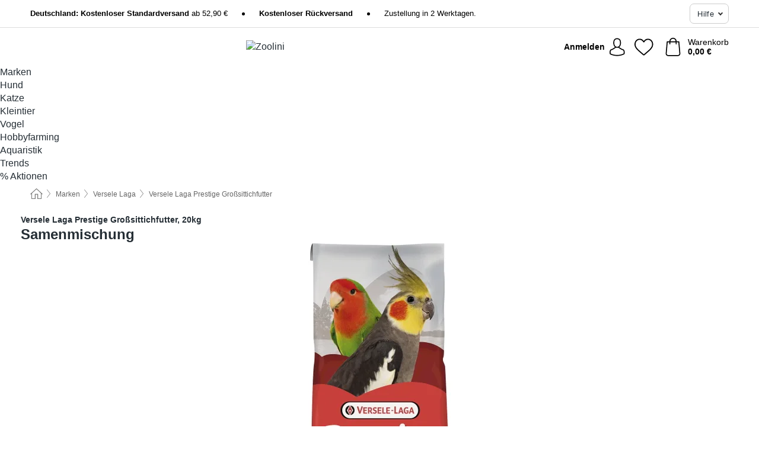

--- FILE ---
content_type: text/html; charset=UTF-8
request_url: https://www.zoolini.de/versele-laga/prestige-grosssittichfutter-20kg
body_size: 28655
content:
 <!DOCTYPE html> <html class="no-js" lang="de">                     <head> <script>
        window.shopCode = "zoolini_de";
        window.serverLanguage = "de";
        window.ajaxPrefix = "/ajax/";
        window.urlPrefix = "";
    </script> <link rel="preconnect" href="//zo.nice-cdn.com">      <style>.container,.container--nospace{max-width:75.625rem}.container,.container--fluid,.container--nospace{display:flex;flex-direction:row;flex-wrap:wrap;margin:0 auto;width:100%}html{box-sizing:border-box;color:#222;font-size:1em;line-height:1.4;min-height:100%;-webkit-text-size-adjust:100%;--sl-scroll-lock-gutter:auto!important}::-moz-selection{background:#b3d4fc;text-shadow:none}::selection{background:#b3d4fc;text-shadow:none}audio,canvas,iframe,img,svg,video{vertical-align:middle}fieldset{border:0;margin:0;padding:0}textarea{-webkit-appearance:none;font-family:inherit;resize:vertical}.hidden{display:none!important;visibility:hidden}.visuallyhidden{border:0;clip:rect(0 0 0 0);height:1px;margin:-1px;overflow:hidden;padding:0;position:absolute;width:1px}.visuallyhidden.focusable:active,.visuallyhidden.focusable:focus{clip:auto;height:auto;margin:0;overflow:visible;position:static;width:auto}.invisible{visibility:hidden}.clearfix:after{clear:both;content:"";display:table}abbr,address,article,aside,audio,b,blockquote,body,body div,caption,cite,code,dd,del,details,dfn,dl,dt,em,fieldset,figure,footer,form,h1,h2,h3,h4,h5,h6,header,html,i,iframe,img,ins,kbd,label,legend,li,mark,menu,nav,object,ol,p,pre,q,samp,section,small,span,strong,sub,summary,sup,table,tbody,td,tfoot,th,thead,time,tr,ul,var,video{background:transparent;border:0;font-size:100%;font-weight:inherit;margin:0;padding:0;vertical-align:baseline}article,aside,details,figure,footer,header,nav,section,summary{display:block}*,:after,:before{box-sizing:border-box}embed,img,object{max-width:100%}ul{list-style:none}input[type=number]::-webkit-inner-spin-button,input[type=number]::-webkit-outer-spin-button{-webkit-appearance:none;margin:0}input[type=number]{-moz-appearance:textfield}sub,sup{font-size:75%;line-height:0;position:relative;vertical-align:baseline}sup{top:-.5em}sub{bottom:-.25em}input{line-height:normal}select{background:#fff;height:2.5rem}button{cursor:pointer;margin:0}.link{text-decoration:underline}.force-lazy{transform:translateY(6250rem)}.headline{font-size:1.75rem}.note{font-size:90%}.f-radio__button{align-items:center;border:.125rem solid #bebebe;border-radius:.625rem;color:#bebebe;cursor:pointer;display:flex;flex-grow:1;justify-content:center;margin:0 auto;padding:.9375rem .625rem}.f-radio:checked+.f-radio__button{background:#fff;border:.125rem solid #c2343d;box-shadow:0 0 0 1px #c2343d;color:#252e35}.h-search__field.f-field--clearable{padding-right:1.875rem}.f-field--clearable__btn{background:transparent;border:none;bottom:0;height:2.75rem;opacity:0;padding:0;position:absolute;right:.5625rem;top:0;transition:opacity .1s ease-out;visibility:hidden;width:2.25rem}.f-field--clearable__btn:focus{outline:none}.f-field--clearable__btn:hover{opacity:1}.f-filledin~.f-field--clearable__btn{opacity:.6;visibility:visible}.f-field--clearable--btn-spacing{right:2.75rem}body{font-family:Helvetica Neue,helvetica,arial,sans-serif,Apple Color Emoji,Segoe UI Emoji,Segoe UI Symbol;font-weight:400;overflow-x:hidden;width:100%;-webkit-font-smoothing:antialiased}a,body{color:#252e35}a{text-decoration:none}a:hover{color:#ea882a}a:active,a:hover{outline:0}input,select{font-family:Helvetica Neue,helvetica,arial,sans-serif,Apple Color Emoji,Segoe UI Emoji,Segoe UI Symbol;font-size:.9375rem}.hr{background:#ddd;height:1px;margin:1.5em 0;overflow:hidden}.link>a:after{content:" ›"}.small{font-size:.85rem;line-height:1.3}.smaller{font-size:.75rem;line-height:1.3}strong{font-weight:700}h1,h2,h3,h4,h5,h6{font-family:Intro-Bold-Alt,Helvetica Neue,helvetica,arial,sans-serif,Apple Color Emoji,Segoe UI Emoji,Segoe UI Symbol;font-weight:700;line-height:1.3}img{height:auto}.text-right{text-align:right}.text-center{text-align:center}.select-styled{display:inline-block;margin-right:.3125rem;position:relative}.select-styled select{-webkit-appearance:none;-moz-appearance:none;background:url(//zo.nice-cdn.com/library/images/frontend/icons/selectbox-arrow.svg) 100% no-repeat #fff;background-size:2.1875rem 1.875rem;border:1px solid #bbb;border-radius:.4375rem;color:#333;cursor:pointer;display:inline-block;font-size:1rem;min-height:2.5rem;padding:0 2.5rem 0 .625rem;width:100%}.select-styled select:hover{border:1px solid #333}.select-styled select:focus{border:1px solid #666;box-shadow:0 0 0 .1875rem #e8e8e8;outline:none}.select-styled select:-moz-focusring{color:transparent;text-shadow:0 0 0 #333}.select-styled select::-ms-expand{display:none}.select-styled:hover select:after{display:none}.section__title{font-size:.9rem;font-weight:400;letter-spacing:.1em;margin-bottom:2rem;margin-left:.5rem;margin-right:.5rem;overflow:hidden;text-align:center;text-transform:uppercase;width:calc(100% - 1rem)}.section__title:after,.section__title:before{background-color:#ccc;content:"";display:inline-block;height:1px;margin-bottom:.3rem;position:relative;width:50%}.section__title:before{margin-left:-50%;right:1rem}.section__title:after{left:1rem;margin-right:-50%}.featured-products>.section__title,.subcategory-index-wrap>.section__title{font-size:1rem;font-weight:700;letter-spacing:.015rem;margin-bottom:1.5rem;text-align:left;text-transform:none}.subcategory-index-wrap>.section__title{margin-bottom:1rem}.featured-products>.section__title:after,.featured-products>.section__title:before,.subcategory-index-wrap>.section__title:after,.subcategory-index-wrap>.section__title:before{display:none}.featured-products.boughttogether>.section__title{font-size:1.1rem;margin-left:0;margin-right:0}.section__title--multiline{border-top:1px solid #ccc;margin-bottom:1em;margin-left:.5rem;margin-right:.5rem;text-align:center;width:calc(100% - 1rem)}.section__title--multiline a{background:#fff;display:inline-block;font-size:1.4rem;font-style:normal;font-weight:400;letter-spacing:.125rem;margin:auto;padding:0 1em;position:relative;text-transform:uppercase;top:-.7em}.section__title--multiline .note{color:#666;display:block;font-size:.6em;letter-spacing:0;margin-top:.1em;text-align:center;text-transform:none}.product-reminder{width:100%}.button.add-to-list{background:transparent;border:1px solid #bbb;color:#555;font-size:.875rem;font-weight:400;text-transform:none}.button.add-to-list:hover{background-color:hsla(0,0%,100%,.5);border:1px solid #000;box-shadow:0 0 0 1px #000;color:#000}.add-to-list:before{background-image:url("[data-uri]");background-repeat:no-repeat;background-size:1.125rem 1.125rem;content:"";display:inline-block;height:1.125rem;margin-right:.3125rem;overflow:hidden;vertical-align:middle;width:1.125rem}.add-to-list{width:100%}.content h1,.login__headline{font-size:1.625rem;font-weight:700;line-height:1.25}.content h2.subtitle{line-height:1.5}.popup .content h1{font-size:1.625rem;line-height:1.25;overflow:hidden;padding-right:3.4375rem;text-overflow:ellipsis}.content>h1{margin-bottom:1rem}h2{font-size:1.375rem;line-height:1.4}.error__title{font-size:1.1875rem}.is-hidden{display:none!important}.svgsprite{display:inline-block;fill:currentcolor}.rotate180{transform:rotate(180deg)}.startpage .main--fullsize{margin:0;max-width:none;padding-top:0}.main-bg{background:#fff;width:100%}.main,.main--fullsize{font-size:.9em;margin:0 auto;max-width:75.625rem;padding:.5rem 0 2.5rem}.main.checkout{margin:0 auto}.category .main,.cms .main,.customer .main,.search .main{display:flex;flex-direction:row;flex-wrap:wrap;font-size:.9em;margin:0 auto;max-width:75.625rem;width:100%}.sidebar-wrap{padding-bottom:1rem;padding-top:1rem;width:100%}.category .sidebar-wrap,.search .sidebar-wrap{order:-1}.content{font-size:1rem;margin:0 auto 1.2em;padding:0 1rem;position:relative;width:100%}.content--list-page{margin:0 auto 2rem;position:relative;width:100%}.content--fullsize{margin:0 auto;position:relative;width:100%}.content--fullsize.error{padding-left:.5rem;padding-right:.5rem;width:100%}.content--fullsize.wishlist{max-width:52.5rem;padding-left:1.25rem;padding-right:1.25rem}.flexPair{display:flex;flex-wrap:wrap;margin:0 -.5rem}.flexPair--small{margin:0 -.25rem}.flexPair__item,.flexPair__item--async{display:flex;flex-grow:1;margin-bottom:.5rem;min-width:50%;padding:0 .5rem}.flexPair__item--async{min-width:0}.flexPair__item--small{padding:0 .25rem}.btn,.button{align-items:center;background-color:#fff;border:1px solid #444;border-radius:.4375rem;color:#444;display:inline-flex;flex-wrap:wrap;font-family:Helvetica Neue,helvetica,arial,sans-serif,Apple Color Emoji,Segoe UI Emoji,Segoe UI Symbol;font-size:1.0625rem;font-weight:400;hyphenate-character:unset;hyphens:none;justify-content:center;letter-spacing:.025em;line-height:1.2;min-height:3rem;padding:.3125rem 1.125rem;position:relative;text-align:center;text-decoration:none;text-transform:none;transition-duration:.15s;transition-property:background,border-color,box-shadow,color;transition-timing-function:ease-in-out;vertical-align:middle}.btn:hover,.button:hover{background-color:#fff;border:1px solid #000;box-shadow:0 0 0 1px #000;color:#000}.btn:focus,.button:focus{box-shadow:0 0 0 1px #444,0 0 0 .1875rem #fff,0 0 0 .3125rem #aaa;outline:none}.btn--primary,.btn--primary[disabled]:hover,.btn-primary,.btn-primary[disabled]:hover,.button.primary,.button.primary[disabled]:hover{background-color:#c2343d;border:0;color:#fff;font-weight:700}.btn--primary:not([disabled]):hover,.btn-primary:not([disabled]):hover,.button.primary:not([disabled]):hover{background-color:#ea882a;border:0;box-shadow:none;color:#fff}.btn--primary:focus,.btn-primary:focus,.button.primary:focus{box-shadow:0 0 0 .125rem #fff,0 0 0 .25rem #c2343d;outline:none}.btn--secondary,.btn-secondary{background-color:#c2343d;border:0;color:#fff;font-weight:700}.btn--secondary:not([disabled]):hover,.btn-secondary:not([disabled]):hover{background-color:#ea882a;border:0;box-shadow:none;color:#fff}.btn--secondary:focus,.btn-secondary:focus,.button.secondary:focus{box-shadow:0 0 0 .125rem #fff,0 0 0 .25rem #c2343d;outline:none}.btn[disabled],.button[disabled]{box-shadow:none;cursor:not-allowed;opacity:.5}.btn--arrow,.btn--next{font-size:1.125rem;justify-content:flex-start;padding-left:1rem;padding-right:4rem}.btn--arrow:after,.btn--next:after{background-size:1.5625rem .625rem;bottom:0;content:"";display:block;height:.625rem;margin:auto;position:absolute;right:1.5rem;top:0;transform:translateZ(0);transition:all .2s ease-in-out;width:1.5625rem}.btn--arrow:after,.btn--arrow:hover:after,.btn--next:after,.btn--next:hover:after{background-image:url("data:image/svg+xml;charset=utf-8,%3Csvg xmlns='http://www.w3.org/2000/svg' viewBox='0 0 25 10'%3E%3Cpath fill='%23fff' d='M24.797 4.522 20.37.198a.704.704 0 0 0-.979 0 .664.664 0 0 0 0 .955l3.248 3.171H.692A.684.684 0 0 0 0 5c0 .373.31.676.692.676h21.946l-3.247 3.17a.664.664 0 0 0 0 .956.7.7 0 0 0 .489.198.7.7 0 0 0 .49-.198l4.427-4.324a.664.664 0 0 0 0-.956'/%3E%3C/svg%3E")}.btn--arrow:hover:after,.btn--next:hover:after{transform:translate3d(.375rem,0,0)}.btn--animatedAddToCart{background:#c2343d;border-color:#c2343d;color:#fff;overflow:hidden;padding:0;width:100%}.btn--animatedAddToCart:hover{background:#ea882a;border-color:#ea882a;box-shadow:none;color:#fff}.btn--animatedAddToCart .t{transform:translateZ(0);transition:transform,.3s;width:100%}.added.btn--animatedAddToCart .t{transform:translate3d(-100%,0,0);transition-duration:0s;transition-property:transform}.btn--animatedAddToCart svg{bottom:0;left:0;margin:auto;opacity:0;position:absolute;right:0;top:0;transform:rotate(-5deg);transition:all .6s;width:1.25rem}.added.btn--animatedAddToCart svg{opacity:1}.checkmarkstroke{fill:none;stroke-width:0}.added .checkmarkstroke{fill:none;stroke:#fff;stroke-width:40;stroke-linecap:round;stroke-linejoin:round;stroke-miterlimit:10;stroke-dashoffset:320;animation:dash .3s ease-out forwards}@keyframes dash{0%{stroke-dashoffset:320}to{stroke-dashoffset:0}}.bundle__total .add-to-basket,.checkout-btn,.qty-wrap>.add-to-basket{font-size:1rem}.add-to-basket svg,.add-to-basket:hover svg{fill:#fff;transition-duration:.15s;transition-property:fill;transition-timing-function:ease-in-out}.submit>.btn-default{font-size:.9375rem;font-weight:400}.with-arrow{justify-content:flex-start;padding:.5rem 1.5rem .5rem 1rem}.with-arrow:after{border-color:#444;border-style:solid;border-width:.125rem .125rem 0 0;bottom:0;content:"";display:block;height:.5625rem;margin:auto;position:absolute;right:1rem;top:0;transform:rotate(45deg);transition-duration:.15s;transition-property:background,border-color,box-shadow,color;transition-timing-function:ease-in-out;width:.5625rem}.with-arrow:hover:after{border-color:#000}.btn--primary.with-arrow:after,.btn-primary.with-arrow:after{border-color:#fff;transition-duration:.15s;transition-property:background,border-color,box-shadow,color;transition-timing-function:ease-in-out}.btn--primary.with-arrow:hover:after,.btn--secondary.with-arrow:after,.btn--secondary.with-arrow:hover:after,.btn-primary.with-arrow:hover:after,.btn-secondary.with-arrow:after,.btn-secondary.with-arrow:hover:after{border-color:#fff}.qty-wrap .add-to-basket{padding-left:.5rem;padding-right:.5rem}.product-buy-box .add-to-basket.full{width:100%}.add-to-basket .se2ff5f3b25edd90d5f55efc00c718b98{margin-right:.125rem;position:relative;fill:#fff;color:#fff;height:1rem;top:-1px}.btn-group-secondary{display:flex}.btn-group-secondary a,.btn-group-secondary button{background-color:#fff;border:1px solid #c2343d;border-right:none;color:#c2343d;padding:.625rem 1rem}.btn-group-secondary a.active,.btn-group-secondary a:hover,.btn-group-secondary button.active,.btn-group-secondary button:hover{background-color:#c2343d;color:#fff}.btn-group-secondary a:first-of-type,.btn-group-secondary button:first-of-type{border-bottom-left-radius:.4375rem;border-top-left-radius:.4375rem}.btn-group-secondary a:last-of-type,.btn-group-secondary button:last-of-type{border-bottom-right-radius:.4375rem;border-right:1px solid #c2343d;border-top-right-radius:.4375rem}.btn--full{width:100%!important}.btn--wide{min-width:100%}.btn--small,.btn-small{font-size:.9375rem;min-height:2.5rem}.btn--tiny{font-size:.875rem;min-height:2.25rem}.btn--edit{background-color:#eee;border-color:#eee;border-radius:.4375rem;border-radius:7px;color:#505050;font-size:.8125rem;font-size:13px;line-height:1.2;min-height:2.0625rem;min-height:33px;padding:2px 16px}.btn--edit:hover{background-color:#dcdcdc;border-color:#dcdcdc;box-shadow:none;color:#505050}.btn--dropdown{padding:.25rem 1.5rem .25rem .75rem;position:relative}.btn--dropdown:after{border-bottom:.125rem solid #333;border-right:.125rem solid #333;bottom:0;content:"";height:.375rem;margin:auto;position:absolute;right:.625rem;top:-.1875rem;transform:rotate(45deg);width:.375rem}.btn--close{-webkit-appearance:none;-moz-appearance:none;appearance:none;background:transparent;border:0;border-radius:50%;cursor:pointer;display:block;height:2.5rem;outline:none;overflow:hidden;position:relative;width:2.5rem}.btn--close:before{background:hsla(0,0%,100%,.35);border:0;border-radius:50%;bottom:0;content:"";left:0;opacity:0;position:absolute;right:0;top:0;transform:scale(0);transition:opacity .2s ease-out,transform .2s ease-out}.btn--close:hover:before{opacity:1;transform:scale(1)}.btn--close:after{align-items:center;bottom:0;color:#888;content:"✕";display:flex;font-size:1.0625rem;justify-content:center;left:0;margin:auto;position:absolute;right:0;top:0;z-index:2}.btn--close:hover:after{color:#999}.dropdown{height:0;opacity:0;overflow:hidden;position:absolute;transition:opacity .15s ease-in-out;visibility:hidden;z-index:1800}.header{position:relative}.h-content{align-items:stretch;display:flex;flex-wrap:wrap;justify-content:space-between;margin:auto;max-width:75.625rem;padding:0 0 .5rem}.h-serviceBar{display:none}.h-usps{flex:1 1 auto;flex-wrap:wrap;font-size:.75rem;height:2.0625rem;justify-content:flex-start;overflow:hidden}.h-usps,.h-usps__item{align-items:center;display:flex;padding:0 .5rem}.h-usps__item{height:100%;margin-right:.5rem;position:relative;white-space:nowrap}.h-usps__item:not(:first-child):before{background:#000;border-radius:50%;content:"";height:.3125rem;margin-right:1.5rem;position:relative;width:.3125rem}.h-usps__link,.h-usps__title{color:#000;text-decoration:none}.h-usps__link:hover{color:#000;text-decoration:underline}.h-services{align-items:center;display:flex;flex:0 0 auto;justify-content:flex-end;padding:0 .5rem}.h-service{flex-shrink:0;padding:0 .5rem}.h-service__btn{border:1px solid #ccc;box-shadow:none;color:#252e35;font-family:Helvetica Neue,helvetica,arial,sans-serif,Apple Color Emoji,Segoe UI Emoji,Segoe UI Symbol;font-size:.8125rem;min-height:2.125rem}.h-service__btn:focus,.h-service__btn:hover{background:#f4f4f4;border:1px solid #bbb;box-shadow:none;color:#252e35}.h-hotline{font-size:.6875rem;line-height:1.2;margin-left:.5rem;padding-left:1.25rem;position:relative}.h-hotline__image{left:0;margin-top:-.375rem;position:absolute;top:50%}.h-hotline__imagePath{fill:#333}.h-hotline__label--inline{font-size:.8125rem;line-height:1.4}.h-hotline__link{color:#000;display:block;font-size:.8125rem;font-weight:700;text-decoration:none;white-space:nowrap}.h-hotline__link:hover{color:#000}.h-hotline__link--inline{display:inline;line-height:1.125rem}.h-hotline__times{color:rgba(0,0,0,.8);font-size:.6875rem}.h-shoppingWorld{display:none}.h-shoppingWorld__icon{height:1.5rem;width:auto}.h-logo{align-items:center;display:flex;flex:0 0 auto;margin-left:0;order:1;padding:.375rem 0 .375rem .75rem;position:relative}.h-logo__image{display:block;height:auto;margin:auto;width:7rem}.h-tools{align-items:center;display:flex;flex:0 1 auto;line-height:1.2;order:2}.h-tools__item{height:100%}.h-tools__item--account{position:static}.h-tools__link{align-items:center;color:#000;display:flex;font-size:.75rem;height:100%;justify-content:center;min-height:3rem;min-width:2.625rem;padding:0 .25rem;position:relative;text-decoration:none;white-space:nowrap}.h-tools__item:last-child .h-tools__link{min-width:3.25rem;padding:0 .75rem 0 0}.h-tools__link:hover{color:#000}.h-tools__link:hover .h-tools__icon{transform:scale(1.1)}.h-tools__icon__wrap{position:relative}.h-tools__icon{display:block;transition:transform .1s ease-out}.h-tools__icon--account{height:1.9375rem;width:1.625rem}.h-tools__icon--wishlist{height:1.8125rem;width:2rem}.h-tools__icon--minicart{height:2rem;width:1.625rem}.h-tools__iconPath,a:hover .h-tools__iconPath{fill:#000}.h-tools__icon__cartQuantity{align-items:center;background:#c2343d;border:.125rem solid #fff;border-radius:1rem;bottom:.9375rem;color:#fff;display:flex;font-family:Arial,sans-serif;font-size:.75rem;height:1.5rem;justify-content:center;min-width:1.5rem;padding:0 .2rem;position:absolute;right:-.625rem;text-align:center;width:auto}.h-tools__text{display:block;max-width:5rem;overflow:hidden;text-overflow:ellipsis;vertical-align:middle;white-space:nowrap}.h-tools__text--account,.h-tools__text--minicart{display:none}.h-tools__text b{display:block;font-weight:700;overflow:hidden;text-overflow:ellipsis;white-space:nowrap}.breadcrumbs{align-items:center;background:transparent;display:flex;font-size:.75rem;margin:0 auto;max-width:75.625rem;overflow:hidden;padding:.5rem 1rem;width:100%}.breadcrumbs li{display:none;line-height:1.4rem;overflow:hidden;text-overflow:ellipsis;white-space:nowrap}.breadcrumbs>.back__to__home,.breadcrumbs>li:nth-of-type(2){display:inline-block;flex:0 0 auto}.breadcrumbs>li:last-of-type,.category .breadcrumbs>li:nth-last-of-type(2):not(:first-of-type),.product .breadcrumbs>li:nth-last-of-type(2):not(:first-of-type){display:inline-block;flex:1 1 auto}.category .breadcrumbs>li:last-of-type:not(:nth-of-type(2)),.product .breadcrumbs>li:last-of-type:not(:nth-of-type(2)){display:none}.breadcrumbs>li:nth-of-type(n+2):before{background-image:url("[data-uri]");background-repeat:no-repeat;background-size:.375rem .875rem;content:" ";display:inline-block;height:1.125rem;line-height:1;margin:0 .4375rem;opacity:.5;position:relative;vertical-align:middle;width:.5rem}.breadcrumbs a{color:#666}.breadcrumbs a:hover{color:#333;text-decoration:underline}.breadcrumbs .back__to__home a{background-image:url("[data-uri]");background-repeat:no-repeat;background-size:1.3125rem 1.125rem;display:block;height:1.25rem;opacity:.6;text-indent:-624.9375rem;width:1.3125rem}.breadcrumbs .back__to__home a:hover{opacity:.8}.product-page{margin:auto;position:relative}.product-origin{margin-top:1.2rem}.product-origin img{margin:0 .25rem;vertical-align:text-bottom;width:1.625rem}.detailUsp{display:flex;flex-wrap:wrap;margin:3rem auto 0;max-width:75.625rem;width:100%}.detailUsp__item{padding:1rem 1.5rem;text-align:center;width:100%}.detailUsp__image{height:auto;margin-bottom:1rem;width:3.125rem}.detailUsp__title{font-size:1rem;font-weight:700;margin-bottom:1rem}.buy-box-usps{color:#d96600;display:none;font-size:.8rem;margin:1rem 0 0}.buy-box-usps>li{margin:.3rem 0}.buy-box-usps>li:before{content:"✓ "}.social-sharing{font-size:.9em;line-height:1;margin:2em 0 0;text-align:left}.product-page-summary .social-sharing{text-align:left}.social-sharing>p,.social-sharing>ul{display:inline-block;vertical-align:middle}.social-sharing>ul>li{display:inline-block;margin:0 .5em 0 .3em}.social-sharing>ul>li>a{display:block;width:2.125rem}.social-sharing>ul>li>a:focus,.social-sharing>ul>li>a:hover{opacity:.9}.social-sharing img{height:2.125rem;width:2.125rem}#share-wa{display:none}.product-menu-wrap{padding:0 .625rem}.product-menu-headline{font-size:1rem}.product-menu{margin:.5rem 0 2rem;padding-left:1rem}.product-menu li{list-style-type:square}.product-menu li a{color:#252e35;display:block;font-size:.875rem;text-decoration:underline}.product-menu li a:hover{color:#ea882a;text-decoration:none}.product-infos{margin-top:3rem}.product-descr{line-height:1.7}.product-descr-section .headline{background:#eee;cursor:pointer;font-size:.85rem;letter-spacing:.125rem;margin:0 0 1em;overflow:hidden;padding:.7rem 2.5rem .7rem 1rem;position:relative;text-overflow:ellipsis;text-transform:uppercase;white-space:nowrap}.product-descr-section .headline:hover{background:#e8e8e8}.product-descr-section .headline:after{background-image:url("data:image/svg+xml;charset=utf-8,%3Csvg xmlns='http://www.w3.org/2000/svg' viewBox='0 0 16 9'%3E%3Cpath d='M8 8.8c-.2 0-.4-.1-.6-.2L.2 1.4C-.1 1.1-.1.5.2.2s.9-.3 1.2 0L8 6.8 14.6.2c.3-.3.9-.3 1.2 0s.3.9 0 1.2L8.6 8.6c-.2.2-.4.2-.6.2'/%3E%3C/svg%3E");bottom:0;content:"";display:block;height:.5625rem;margin:auto;position:absolute;right:1rem;top:0;width:1rem}.product-descr-section.opened .headline:after{top:-1px;transform:rotate(180deg)}.product-description-content{font-size:.9375rem;margin-bottom:2rem;overflow-x:auto;padding:0 1rem}.product-description-content h2{font-size:1rem;font-weight:700;margin-bottom:.6em;margin-top:1em}.product-description-content h2:first-child{margin-top:0}.product-description-content h3,.product-description-content h4,.product-description-content h5,.product-description-content h6{font-size:1rem;margin:1em 0}.product-description-content ol,.product-description-content ul{margin:1em 0}.product-description-content ul>li{list-style-type:disc;margin-left:1.2em}.product-description-content ul.bundle-contents-list>li,.product-description-content ul.product-accessoires>li{list-style:none;margin-left:0}.product-description-content p{line-height:1.7;margin:0 0 1em}.product-description-content img{height:auto!important;max-width:100%!important}.product-description-content a{color:#252e35;text-decoration:underline}.product-description-content a:hover{color:#ea882a;text-decoration:none}.product-description-content .dataTable{font-size:.8rem}.product-descr-section .product-description-content{display:none}.product-descr-section.opened .product-description-content{display:block}.product-description-content .product-certificate{margin-bottom:2em}.product-description-content .product-certificate:last-child{margin-bottom:0}.product-description-content .product-certificate-signal-word--title{font-weight:700}.hazard-pictogram-list{display:flex;flex-direction:row;justify-content:flex-start}.hazard-pictogram-item{align-items:center;display:flex;flex-direction:column;justify-content:space-around}.hazard-pictogram-item:first-child{margin-left:0}.product-danger-sign{background-image:url(//zo.nice-cdn.com/library/images/frontend/sprites/danger-signs-128x128.png);background-repeat:no-repeat;background-size:cover;display:inline-block;height:4rem;width:4rem}.product-danger-sign.product-danger-sign--small{height:2rem;width:2rem}.product-danger-sign.product-danger-sign--ghs01{background-position:0 0}.product-danger-sign.product-danger-sign--ghs02{background-position:12.5% 0}.product-danger-sign.product-danger-sign--ghs03{background-position:25% 0}.product-danger-sign.product-danger-sign--ghs04{background-position:37.5% 0}.product-danger-sign.product-danger-sign--ghs05{background-position:50% 0}.product-danger-sign.product-danger-sign--ghs06{background-position:62.5% 0}.product-danger-sign.product-danger-sign--ghs07{background-position:75% 0}.product-danger-sign.product-danger-sign--ghs08{background-position:87.5% 0}.product-danger-sign.product-danger-sign--ghs09{background-position:100% 0}.product-properties{display:block;font-size:.75rem;margin:1.5em 0;padding:0;width:100%}.product-properties>table,table.product-properties{border-collapse:collapse;width:100%}.product-properties th{font-weight:700;position:relative;text-align:left;width:45%}.product-properties td,.product-properties th{padding:.2rem .625rem .2rem 0;vertical-align:top}.product-properties td{width:55%}.product-properties a{text-decoration:underline}.product-properties a:hover{text-decoration:none}.product-properties th.attributes:before{background:#fff;border:1px solid #ccc;border-radius:.3125rem;bottom:1.5625rem;box-shadow:1px 1px .125rem rgba(0,0,0,.1);content:attr(data-tooltip);font-weight:400;left:80%;min-width:12.5rem;padding:.625rem;position:absolute;text-align:left;visibility:hidden;width:auto;z-index:11}.product-properties th.attributes:after{background:url(//zo.nice-cdn.com/library/images/frontend/flyout_nav.png) -1.5625rem -1.5rem no-repeat;background-size:4.6875rem 2.375rem;bottom:.75rem;content:" ";height:.875rem;left:90%;position:absolute;visibility:hidden;width:1.5625rem;z-index:12}.product-properties th.attributes:hover:after,.product-properties th.attributes:hover:before{visibility:visible}.advanced-properties{margin:1.5rem 0 2rem;max-width:100%;padding:0 1rem}.product-infos .advanced-properties{max-width:none}.advanced-properties table{margin:0;width:100%}.advanced-properties>h3{margin-bottom:.8em}.advanced-properties .product-properties{margin-top:0}.skip-links{list-style:none;margin:0;padding:0}.skip-links a{background-color:#000;color:#fff;font-weight:700;padding:.5rem;position:absolute;text-decoration:none;top:-3em}.skip-links a:focus{top:0;z-index:1000000000}.table__scrollable table,.table__wrap{display:block;overflow-x:auto;width:100%}.table__scrollable table{overflow-y:hidden}.table{border-collapse:collapse;margin-bottom:1rem;width:auto}.table.full{width:100%}.table.outerborder{border:1px solid #ccc}.table.striped tbody tr:nth-of-type(odd){background-color:rgba(0,0,0,.05)}.table td,.table th{padding:.75rem;vertical-align:top}.table th,.table.bordered tr{border-bottom:1px solid #ccc}.swiper-container{margin:0 auto;overflow:hidden;position:relative;z-index:1}.swiper-container-no-flexbox .swiper-slide{float:left}.swiper-wrapper{box-sizing:content-box;display:flex;transition-property:transform;z-index:1}.swiper-slide,.swiper-wrapper{height:100%;position:relative;width:100%}.swiper-slide{flex-shrink:0}.swiper-container .swiper-notification{left:0;opacity:0;pointer-events:none;position:absolute;top:0;z-index:-1000}.swiper-wp8-horizontal{touch-action:pan-y}.swiper-wp8-vertical{touch-action:pan-x}.swiper-button-next,.swiper-button-prev{background-position:50%;background-repeat:no-repeat;background-size:1.6875rem 2.75rem;cursor:pointer;height:2.75rem;margin-top:-1.375rem;position:absolute;top:50%;width:1.6875rem;z-index:10}.swiper-button-next:after,.swiper-button-prev:after{border-color:#2e2d2c;border-style:solid;border-width:1px 1px 0 0;bottom:0;content:"";display:block;height:1.375rem;left:0;margin:auto;position:absolute;right:0;top:0;transform:rotate(45deg);width:1.375rem}.swiper-button-prev:after{transform:rotate(225deg)}.swiper-button-next.swiper-button-disabled,.swiper-button-prev.swiper-button-disabled{cursor:auto;opacity:.35;pointer-events:none}.swiper-button-prev,.swiper-container-rtl .swiper-button-next{left:.625rem;right:auto}.swiper-button-next,.swiper-container-rtl .swiper-button-prev{left:auto;right:.625rem}.swiper-pagination{text-align:center;transition:.3s;z-index:10}.swiper-pagination.swiper-pagination-hidden{opacity:0}.swiper-pagination-bullet{background:#000;border-radius:100%;display:inline-block;height:.5rem;opacity:.2;width:.5rem}button.swiper-pagination-bullet{-webkit-appearance:none;-moz-appearance:none;appearance:none;border:none;box-shadow:none;margin:0;padding:0}.swiper-pagination-clickable .swiper-pagination-bullet{cursor:pointer}.swiper-pagination-bullet-active{background:#007aff;opacity:1}.swiper-lazy-preloader{animation:swiper-preloader-spin 1s steps(12) infinite;height:2.625rem;left:50%;margin-left:-1.3125rem;margin-top:-1.3125rem;position:absolute;top:50%;transform-origin:50%;width:2.625rem;z-index:10}@keyframes swiper-preloader-spin{to{transform:rotate(1turn)}}.fancybox-overlay{display:none;left:0;overflow:hidden;position:absolute;top:0;z-index:8010}.fancybox-overlay-fixed{bottom:0;position:fixed;right:0}.grid-view{display:flex;flex-flow:row wrap;padding:0 .25rem}.product-v2{display:flex;flex-direction:column;font-size:.8125rem;height:auto;margin-bottom:3rem;padding-left:.5rem;padding-right:.5rem;position:relative;width:50%}.product-v2:after{clear:both;content:"";display:table}.product__imagewrap{align-items:center;display:flex;justify-content:center;margin-bottom:1.5625rem;position:relative}.product__image{aspect-ratio:1/1;display:block;margin:auto;max-height:100%;max-width:100%;-o-object-fit:contain;object-fit:contain}.product__contentwrap{display:flex;flex-direction:column;flex-grow:1;position:relative}.spareparts .product__contentwrap{flex-grow:0}.product__title{flex-grow:1;font-size:.875rem;font-weight:400;line-height:1.3;min-height:4rem}.content--list-page .product__title{hyphenate-character:auto;hyphens:auto}.product__subtitle{display:-webkit-box;-webkit-box-orient:vertical;-webkit-line-clamp:2;color:#666;font-size:100%;line-height:1.4;margin:0;overflow:hidden}.product__title h3,.product__title h4,.product__title h5{font-size:inherit;font-weight:400;margin-bottom:0}.product__brand{display:block}.product__articlenumber{color:#666;font-size:.7rem;line-height:1.5}.product__content{color:#666;display:block;font-size:.8125rem;margin-top:.15rem}.product__content--withArrow:before{background:url(//zo.nice-cdn.com/library/images/frontend/arrows/icon-arrow.svg);background-repeat:no-repeat;content:"";display:inline-block;height:.5rem;margin-right:.1875rem;width:1rem}.productVariants{align-items:baseline;display:flex;flex-direction:row}.product__features{margin-top:1rem;min-height:4.2rem}.product__features--list{color:#666;font-size:.8125rem;list-style:disc inside}.product__features--list li{line-height:1.6;list-style-type:square;margin-top:.1rem;overflow:hidden;text-overflow:ellipsis;white-space:nowrap}.product__footer{margin-top:1rem}.product__footer .price{font-size:.9375rem}.product__footer>.stockstate{font-size:.8125rem;font-weight:700}.product__footer>.stockstate--text{font-size:.9em}.product-v2 .starswrap{margin-bottom:.5rem;min-height:1.4375rem}.product-v2 .rating-count{font-size:.6875rem;overflow:hidden;text-overflow:ellipsis;white-space:nowrap}.product-v2 .pr__labels{left:.5rem;position:absolute;top:0}.pr__badges{left:.625rem;position:absolute;top:2.1875rem}.pr__badges li{display:block;margin-bottom:.625rem}.pr__badges img{display:block;width:2.8125rem}.add-to-cart-form{width:100%}.flag{background:#fff;border-radius:.25rem;display:inline-block;font-size:.75rem;font-weight:700;letter-spacing:.05em;line-height:1.1;margin-right:.375rem;padding:.25rem .5rem}.flag.bestseller{border:1px solid #cc4d00;color:#cc4d00}.flag.new{border:1px solid #007a22;color:#007a22}.flag.sale-tag{border:1px solid #cd0000;color:#cd0000}.flag.sale{background:#cd0000;border-radius:.4375rem;color:#fff;font-size:.8em;letter-spacing:0;margin-left:.25rem;padding:.3em .375rem;position:static;vertical-align:middle}.price{color:#000;font-size:.9375rem;font-weight:700}.instead-price{color:#000;font-weight:400;text-decoration:line-through!important}.reduced-price{color:#c2343d!important;font-weight:700}.main-price .reduced-price{font-size:1.1875rem}.price-saving{color:#c2343d;font-weight:700}.sup,sup{font-size:.7em;position:relative;top:-.3em}.percent-saving{background:#c2343d;border-radius:.1875rem;color:#fff;font-size:.9em;font-weight:400;line-height:1.2;padding:.125rem .3125rem;vertical-align:middle}.stars{align-items:center;direction:ltr;display:flex;unicode-bidi:bidi-override}.stars i{color:#ea882a;display:inline-block;font-family:Segoe UI Symbol,Arial,sans-serif;font-size:1.0625rem;font-style:normal;margin-right:.05em;position:relative}.stars--small i{font-size:.875rem}.stars.large i{font-size:1.375rem}.stars.large span{line-height:1.375rem;vertical-align:middle}.stars .full:after{color:#ea882a;content:"★";left:0;position:absolute;top:0}.stars i:before{content:"☆"}.stars .half:after{color:#ea882a;content:"★";left:0;overflow:hidden;position:absolute;top:0;width:48%}.rating-count{color:#666;font-size:.75rem;height:.75rem;margin-left:.2em;vertical-align:middle}.stock-state{font-size:.9375rem;font-weight:700}.stock-state a{color:inherit;text-decoration:underline}.stock-state a:hover{color:inherit}.available{color:#007a22}.unavailable{color:#cd0000;font-weight:700}.availableAtDate,.preorder{color:#cc4d00}.preorder,.restricted{font-weight:700}.restricted{color:#cd0000}.stock-state.pre-order{color:#000}.stock-state.country-restricted{color:#cd0000}.free-del{color:#cc4d00;font-weight:700}.stock-state>span{color:#333;font-size:.8125rem;font-weight:500}.stock-state>span.description{font-size:.9375rem}.stock-state-highlight{border:.1875rem solid #cd0000;border-radius:.5rem;font-size:1.1875rem;padding:.9375rem}.stock-state-highlight span{display:block;font-size:1rem;margin-top:.7em}.stock-state-highlight--preorder{border:.1875rem solid #cc4d00;border-radius:.25rem;color:#cc4d00;font-size:1.1875rem;padding:.9375rem}.stock-state-highlight--preorder .stock-state-large{font-size:1rem;margin-top:.7em}.stock-state-highlight--preorder span{color:#000}.quantityControl{align-items:stretch;display:flex;margin-bottom:.8125rem;margin-right:0}.category .quantityControl__quantityLabel,.product .quantityControl__quantityLabel{align-self:center;font-size:1rem;font-weight:700;line-height:1.3;margin:0;width:auto}.quantityControl .quantityControl__btn{background-color:#e8e8e8;border:none;border-radius:.4375rem;cursor:pointer;font-size:1.5rem;font-weight:700;height:3rem;line-height:2rem;margin:0 .5rem;min-width:3rem;overflow:hidden;position:relative;text-align:center;text-indent:-624.9375rem;transition:background-color .15s ease-in-out;-webkit-user-select:none;-moz-user-select:none;user-select:none}.quantityControl .quantityControl__btn:hover{background-color:#ddd;border:none;transition:background-color .3s ease-in-out}.quantityControl .quantityControl__btn:focus{background-color:#ddd;outline:none}.quantityControl .quantityControl__btn.disabled,.quantityControl .quantityControl__btn.disabled:focus,.quantityControl .quantityControl__btn.disabled:hover{background-color:#eee;border:none;cursor:default;opacity:.5}.quantityControl .quantityControl__btn svg{bottom:0;left:0;margin:auto;position:absolute;right:0;top:0;fill:#666;stroke:#666}.quantityControl .quantityControl__value{-webkit-appearance:none;-moz-appearance:textfield;border:1px solid #aaa;border-radius:.4375rem;box-shadow:none;color:#000;font-size:1rem;height:3rem;line-height:1.3;padding:0 .5rem;text-align:center;transition:border .3s ease-in-out;transition:box-shadow .3s ease-in-out;width:4.25rem}.discontinued__message,.discontinued__message--twocols{color:#cd0000;font-weight:700;margin-top:.5rem}.discontinued__message--twocols{margin-bottom:.5rem;padding:0 1rem}.successor__wrap{padding:0 .625rem;width:100%}.successor{border:1px solid #ccc;display:block;margin-bottom:1.5rem;width:100%}.successor__headline{font-size:1rem;font-weight:700;margin-bottom:1rem;padding:.9375rem}.successor .product-v2{display:block;width:100%}.successor .product__imagewrap{float:left;width:33%}.successor .product__contentwrap,.successor .product__footer{margin-left:37%;padding-left:.9375rem}.select__list{height:0;opacity:0;position:absolute;visibility:hidden}.orderChangeRequest{margin:0 auto;max-width:40rem;padding:.9375rem}.orderChangeRequest__fancyWrap{bottom:0;top:auto!important}.orderChangeRequest__fancyWrap .fancybox-skin{border-bottom-left-radius:0;border-bottom-right-radius:0}.orderChangeRequest__headline{font-size:1.6875rem;letter-spacing:.68px;margin-bottom:2.1875rem;padding-top:.625rem;text-align:center}.orderChangeRequest__options{display:none}.orderChangeRequest__text{font-size:1rem;letter-spacing:.42px;margin-bottom:1.875rem}.orderChangeRequest__btns{display:flex;flex-direction:column-reverse;justify-content:center}.orderChangeRequest__cancelBtn{margin:.625rem 0}.orderChangeRequest__row{display:flex;flex-wrap:wrap;font-size:.9375rem;justify-content:space-between}.orderChangeRequest__orderNum{font-size:1rem;font-weight:500;margin-bottom:.4375rem;padding-right:.25rem}.orderChangeRequest__orderNum.highlight>span{background:#ffdc8c;border-radius:.4375rem}.orderChangeRequest__date{font-size:1rem;font-weight:500;margin-bottom:.625rem}.orderChangeRequest__items{margin-bottom:2.5rem}.orderChangeRequest__items,.orderChangeRequest__price{font-size:1rem;font-weight:500}.orderChangeRequest__divider{border-top:1px solid #ddd;padding-top:.625rem}.orderChangeRequest__flexPair{margin-bottom:1.875rem}.orderChangeRequest__radioBtns{display:block;padding:0}.orderChangeRequest__serviceText{display:none}.orderChangeRequest__flexPairService{display:block}.orderChangeRequest__img{display:block;margin:0 auto 3.125rem}.orderChangeRequest__arrow{display:block;margin:0 auto 1.875rem}.orderChangeRequest__openChat{display:flex;justify-content:center}.orderChangeRequest__openChatBtn{margin-bottom:1.875rem}.orderChangeRequest__closeBtn{display:block;margin:0 auto;width:50%}.orderChangeRequest__phoneText{margin-bottom:1.875rem;text-align:center}.orderChangeRequest__phoneNum{align-items:center;color:#158a86;display:flex;font-size:1.75rem;font-weight:500;justify-content:center;margin-bottom:1.875rem}.orderChangeRequest__phone{margin-right:.9375rem}.orderChangeRequest__radioBtnsHeadline{font-size:1.5rem;letter-spacing:1px;margin-bottom:1.25rem;padding-top:1.25rem}.orderChangeRequest__alreadyPaid{display:none}.orderChangeRequest__alreadyPaidService{color:#158a86;display:flex;margin-bottom:1.875rem;margin-top:-1.875rem}.cancelOrder{padding:1rem}.cancelOrder__fancyWrap{bottom:0;top:auto!important}.cancelOrder__fancyWrap .fancybox-skin{border-bottom-left-radius:0;border-bottom-right-radius:0}.cancelOrder__headline{font-size:1.6875rem;letter-spacing:.68px;margin-bottom:2.1875rem;padding-top:.625rem;text-align:center}.cancelOrder__section{margin-bottom:1.5rem}.cancelOrder__options{display:none}.cancelOrder__text{font-size:1.0625rem;letter-spacing:.42px;margin-bottom:1.875rem}.cancelOrder__btns{display:flex;flex-direction:column-reverse;justify-content:center}.cancelOrder__cancelBtn{margin:.625rem 0}.cancelOrder__row{display:flex;flex-wrap:wrap;font-size:.9375rem;justify-content:space-between}.cancelOrder__orderNum{font-size:1rem;font-weight:500;margin-bottom:.4375rem;padding-right:.25rem}.cancelOrder__orderNum.highlight>span{background:#ffdc8c;border-radius:.4375rem}.cancelOrder__date{font-size:1rem;font-weight:500;margin-bottom:.625rem}.cancelOrder__items{margin-bottom:2.5rem}.cancelOrder__items,.cancelOrder__price{font-size:1rem;font-weight:500}.cancelOrder__divider{border-top:1px solid #ddd;padding-top:.625rem}.cancelOrder__flexPair{flex-direction:column-reverse;margin-bottom:1.875rem}.cancelOrder__radioBtns{display:block;padding:0}.cancelOrder__serviceText{display:none}.cancelOrder__flexPairService{display:block}.cancelOrder__img{display:block;margin:0 auto 3.125rem}.cancelOrderIconFillColor{fill:#c2343d}.cancelOrder__arrow{display:block;margin:0 auto 1.875rem}.cancelOrder__openChat{display:flex;justify-content:center}.cancelOrder__openChatBtn{margin-bottom:1.875rem}.cancelOrder__closeBtn{display:block;margin:0 auto;width:50%}.cancelOrder__btnWrap{display:flex;justify-content:center}.cancelOrder__phoneText{margin-bottom:1.875rem;text-align:center}.cancelOrder__phoneNum{align-items:center;color:#158a86;display:flex;font-size:1.75rem;font-weight:500;justify-content:center;margin-bottom:1.875rem}.cancelOrder__phone{margin-right:.9375rem}.cancelOrder__radioBtnsHeadline{font-size:1.5rem;letter-spacing:1px;margin-bottom:1.25rem;padding-top:1.25rem}.cancelOrder__alreadyPaid{display:none}.cancelOrder__alreadyPaidService{color:#158a86;display:flex;margin-bottom:1.875rem;margin-top:-1.875rem}@font-face{font-display:swap;font-family:IntroBoldAlt;font-style:normal;font-weight:400;src:url(//zo.nice-cdn.com/library/fonts/IntroBoldAlt/Intro-BoldAlt.otf);src:local("Intro Bold Alt"),local("Intro-Bold-Alt"),url(//zo.nice-cdn.com/library/fonts/IntroBoldAlt/Intro-BoldAlt_2.woff2) format("woff2"),url(//zo.nice-cdn.com/library/fonts/IntroBoldAlt/Intro-BoldAlt.woff) format("woff"),url(//zo.nice-cdn.com/library/fonts/IntroBoldAlt/Intro-BoldAlt.ttf) format("truetype")}@font-face{font-display:swap;font-family:IntroBoldAlt;font-style:normal;font-weight:700;src:url(//zo.nice-cdn.com/library/fonts/IntroBoldAlt/Intro-BoldAlt.otf);src:local("Intro Bold Alt"),local("Intro-Bold-Alt"),url(//zo.nice-cdn.com/library/fonts/IntroBoldAlt/Intro-BoldAlt_2.woff2) format("woff2"),url(//zo.nice-cdn.com/library/fonts/IntroBoldAlt/Intro-BoldAlt.woff) format("woff"),url(//zo.nice-cdn.com/library/fonts/IntroBoldAlt/Intro-BoldAlt.ttf) format("truetype")}@font-face{font-display:swap;font-family:IntroBoldQblique;font-style:normal;font-weight:400;src:url(//zo.nice-cdn.com/library/fonts/IntroBoldOblique/Intro-BoldOblique.otf);src:local("Intro Bold Oblique"),local("Intro-Bold-Oblique"),url(//zo.nice-cdn.com/library/fonts/IntroBoldOblique/Intro-BoldOblique_2.woff2) format("woff2"),url(//zo.nice-cdn.com/library/fonts/IntroBoldOblique/Intro-BoldOblique.woff) format("woff"),url(//zo.nice-cdn.com/library/fonts/IntroBoldOblique/Intro-BoldOblique.ttf) format("truetype")}@font-face{font-display:swap;font-family:IntroBoldQblique;font-style:normal;font-weight:700;src:url(//zo.nice-cdn.com/library/fonts/IntroBoldOblique/Intro-BoldOblique.otf);src:local("Intro Bold Oblique"),local("Intro-Bold-Oblique"),url(//zo.nice-cdn.com/library/fonts/IntroBoldOblique/Intro-BoldOblique_2.woff2) format("woff2"),url(//zo.nice-cdn.com/library/fonts/IntroBoldOblique/Intro-BoldOblique.woff) format("woff"),url(//zo.nice-cdn.com/library/fonts/IntroBoldOblique/Intro-BoldOblique.ttf) format("truetype")}@media (min-width:22.5rem){.h-tools__link{min-width:3rem}.h-tools__item:last-child .h-tools__link{padding:0 1rem 0 0}.h-tools__text{max-width:4.375rem}.h-tools__text--account{display:block;margin-right:.5rem;text-align:right}}@media (min-width:35.5rem){.section__title,.section__title--multiline{margin-left:.9375rem;margin-right:.9375rem;width:calc(100% - 1.875rem)}h2{font-size:1.5rem;line-height:1.3}.hideDesktop--568{display:none!important}.content,.content--fullsize.error{padding-left:.9375rem;padding-right:.9375rem}.bundle__total .add-to-basket,.checkout-btn,.qty-wrap>.add-to-basket{font-size:1rem}.btn--wide{min-width:18.75rem}.h-content{align-items:center}.h-logo__image{width:8.75rem}.h-tools__item--account{position:relative}.h-tools__item:last-child .h-tools__link{padding:0 .5rem}.h-tools__text{max-width:none}.h-tools__text--minicart{display:block;margin-left:.75rem}.h-tools__text b{text-overflow:clip}.breadcrumbs>li:nth-of-type(3){display:inline-block;flex:0 0 auto}.detailUsp__item{width:50%}.product-properties th{width:30%}.product-properties td{width:70%}.grid-view{padding:0}.product-v2{padding-left:.9375rem;padding-right:.9375rem;width:33.3333333333%}.pr__badges,.product-v2 .pr__labels{left:.9375rem}.quantityControl{min-height:3rem}.orderChangeRequest__headline{font-size:1.875rem;letter-spacing:.75px;margin-bottom:3.125rem;padding-top:0}.orderChangeRequest__options{display:block;margin-bottom:1.875rem;width:100%}.orderChangeRequest__text{font-size:1.125rem;letter-spacing:.45px}.orderChangeRequest__date,.orderChangeRequest__orderNum,.orderChangeRequest__row{font-size:1.125rem}.orderChangeRequest__items{font-size:1.125rem;margin-bottom:0}.orderChangeRequest__price{font-size:1.125rem}.orderChangeRequest__divider{margin-bottom:2.5rem}.orderChangeRequest__radioBtns{display:none}.orderChangeRequest__serviceText{display:block;font-size:1.125rem;margin-bottom:1.875rem}.orderChangeRequest__flexPairService{display:none}.orderChangeRequest__alreadyPaid{color:#158a86;display:flex;margin-bottom:1.875rem;margin-top:-1.875rem}.cancelOrder__headline{font-size:1.875rem;letter-spacing:.75px;margin-bottom:3.125rem;padding-top:0}.cancelOrder__options{display:block;width:100%}.cancelOrder__text{font-size:1.125rem;letter-spacing:.45px}.cancelOrder__date,.cancelOrder__orderNum,.cancelOrder__row{font-size:1.125rem}.cancelOrder__items{font-size:1.125rem;margin-bottom:0}.cancelOrder__price{font-size:1.125rem}.cancelOrder__divider{margin-bottom:2.5rem}.cancelOrder__radioBtns{display:none}.cancelOrder__serviceText{display:block;font-size:1.125rem;margin-bottom:1.875rem}.cancelOrder__flexPairService{display:none}.cancelOrder__alreadyPaid{color:#158a86;display:flex;margin-bottom:1.875rem;margin-top:-1.875rem}}@media (min-width:48rem){.f-radio__button{padding:1.25rem 0}.content h1,.login__headline,.popup .content h1{font-size:1.75rem;line-height:1.2}.error__title{font-size:1.3125rem}.hide-desktop{display:none}.hideDesktop--768{display:none!important}.bundle__total .add-to-basket,.checkout-btn,.qty-wrap>.add-to-basket{font-size:1.125rem}.h-content{flex-wrap:nowrap;justify-content:space-between;padding:.5rem;position:relative}.h-serviceBar{align-items:center;border-bottom:1px solid #ddd;display:flex;padding:.375rem 0}.h-hotline__label--inline,.h-hotline__link{font-size:.875rem}.h-logo{margin-left:48px;padding:.25rem .5rem}.h-logo__image{width:10rem}.h-tools{order:3}.h-tools__link{font-size:.8125rem}.h-tools__item:last-child .h-tools__link{padding:0 .5rem 0 0}.h-tools__text{max-width:7.5rem}.h-tools__text--minicart{display:none}.h-tools__text b{overflow:hidden;text-overflow:ellipsis;white-space:nowrap}.breadcrumbs>li{display:inline-block!important;flex:0 0 auto!important}.product-description-content{font-size:1rem}.product-properties th{width:25%}.product-properties td{width:75%}.product-v2{font-size:.875rem}.product__title{font-size:.9375rem}.content--list-page .product__title{hyphens:none}.product__footer .price{font-size:1.125rem}.product-v2 .rating-count{font-size:.6875rem}.pr__badges img{width:3.125rem}.flag{font-size:.8125rem}.successor__wrap{padding:0 .9375rem 0 0}.orderChangeRequest{flex-direction:column;justify-content:center;padding:2.5rem}.orderChangeRequest__fancyWrap{bottom:auto;top:0!important}.orderChangeRequest__fancyWrap .fancybox-skin{border-bottom-left-radius:.6875rem;border-bottom-right-radius:.6875rem;border-top-left-radius:0;border-top-right-radius:0}.orderChangeRequest__btns{display:flex;flex-direction:row;justify-content:flex-end}.orderChangeRequest__cancelBtn{margin:0 .625rem 0 0}.cancelOrder{flex-direction:column;justify-content:center;padding:2.5rem}.cancelOrder__fancyWrap{bottom:auto;top:0!important}.cancelOrder__fancyWrap .fancybox-skin{border-bottom-left-radius:.6875rem;border-bottom-right-radius:.6875rem;border-top-left-radius:0;border-top-right-radius:0}.cancelOrder__btns{display:flex;flex-direction:row;justify-content:flex-end}.cancelOrder__cancelBtn{margin:0 .625rem 0 0}.cancelOrder__flexPair{flex-direction:row-reverse}}@media (min-width:64rem){.section__title{font-size:1rem}.featured-products>.section__title,.subcategory-index-wrap>.section__title{font-size:1.1rem}.featured-products.boughttogether>.section__title{font-size:1.2rem}.hideDesktop,.hideDesktop--1024,.hideDesktop--960{display:none!important}.main,.main--fullsize{padding:.9375rem 0 2.5rem}.sidebar-wrap{order:-1;padding:0 .6875rem 1rem;width:22%}.content{margin:0 auto 2rem}.content,.content--list-page{width:77%}.content--fullsize{margin:0 auto 2rem}.btn--edit{min-height:1.4375rem;min-height:23px;padding:2px 5px}.h-content{padding:.5rem}.h-usps{font-size:.8125rem}.h-shoppingWorld{display:block}.h-logo{margin-left:0}.h-logo__image{width:10rem}.h-tools__item{margin-right:.25rem}.h-tools__item:last-child{margin-right:0}.h-tools__link{font-size:.875rem}.h-tools__item:last-child .h-tools__link{padding:0 .5rem}.h-tools__text--minicart{display:block!important}.detailUsp{margin:4rem auto 0}.detailUsp__item{width:25%}.social-sharing{margin:0;text-align:center}.social-sharing>ul>li{margin:0 .1em}.product-infos{margin-top:4rem;width:65%}.product-properties th{width:30%}.product-properties td{width:70%}.advanced-properties{max-width:62.3376623377%}.discontinued__message--twocols{padding:0}}@media (min-width:75.625rem){.h-serviceBar{padding:.375rem calc(50% - 37.8125rem)}.product-properties th{width:25%}.product-properties td{width:75%}}@media (min-width:87.5rem){.breadcrumbs{max-width:100%;padding:.5rem calc(50% - 36.8125rem)}}@media (max-width:63.9375rem){.hideMobile--1024{display:none!important}}@media only screen and (max-width:48rem){.hide-mobile{display:none!important}}@media (max-width:47.9375rem){.hideMobile--768{display:none!important}}@media (max-width:35.4375rem){.hideMobile--568{display:none!important}}@media print{*,:after,:before{background:transparent!important;box-shadow:none!important;color:#000!important;text-shadow:none!important}a,a:visited{text-decoration:underline}a[href^="#"]:after,a[href^="javascript:"]:after{content:""}blockquote,pre{border:1px solid #999;page-break-inside:avoid}thead{display:table-header-group}img,tr{page-break-inside:avoid}img{max-width:100%!important}h2,h3,p{orphans:3;widows:3}h2,h3{page-break-after:avoid}}</style><link media='' rel='prefetch' as='style' href='https://zo.nice-cdn.com/disco/build/l_shop/critical_product_detail.fc6f4ee2.css'/><link media='' rel='preload' href='https://zo.nice-cdn.com/disco/build/l_shop/styles.52687c8f.css' as='style' onload="this.onload=null;this.rel='stylesheet'"><noscript><link rel='stylesheet' href='https://zo.nice-cdn.com/disco/build/l_shop/styles.52687c8f.css'></noscript><link media='' rel='stylesheet' href='https://zo.nice-cdn.com/disco/build/shop/6730.452c54e2.css'/><link media='' rel='stylesheet' href='https://zo.nice-cdn.com/disco/build/shop/catalogue.91d6a73a.css'/><link media='' rel='prefetch' as='style' href='https://zo.nice-cdn.com/disco/build/shop/order.41feec94.css'/><link media='' rel='stylesheet' href='https://zo.nice-cdn.com/disco/build/shop/wishlist.fdbe283f.css'/><link media='' rel='stylesheet' href='https://zo.nice-cdn.com/disco/build/shop/work_in_progress_info.ecd65b4a.css'/><link media='print' rel='stylesheet' href='https://zo.nice-cdn.com/disco/build/l_shop/print.a880ca08.css'/><link media='' rel='stylesheet' href='https://zo.nice-cdn.com/disco/build/shop/banner_usp_services.53c433d2.css'/><link media='' rel='stylesheet' href='https://zo.nice-cdn.com/disco/build/shop_zoolini/product_title_heading.bd935aca.css'/><link media='' rel='stylesheet' href='https://zo.nice-cdn.com/disco/build/shop_zoolini/customer.2168555a.css'/><link media='' rel='stylesheet' href='https://zo.nice-cdn.com/disco/build/shop_zoolini/banner.1dc67bd4.css'/>          <title>Versele Laga Prestige Großsittichfutter, 20 kg - Zoolini </title><meta http-equiv="content-type" content="text/html; charset=UTF-8"> <meta name="viewport" content="width=device-width, initial-scale=1.0"><link rel="canonical" href="https://www.zoolini.de/versele-laga/prestige-grosssittichfutter-20kg"><meta name="dcterms.rightsHolder" content="niceshops GmbH"><link rel="home" title="home" href="https://www.zoolini.de/"> <link rel="search" type="application/opensearchdescription+xml" title="Zoolini" href="https://zo.nice-cdn.com/static/opensearch/72b30bac96b291e69a44df2e8f6cdfbf_3499678234_DE_de"><meta name="description" content="Samenmischung. Preis: 39,99 €. Inhalt: 20 kg. Kostenlose Lieferung ab 52,90 €. Lieferung in 2 Tagen."><link rel="alternate" href="https://www.zoolini.at/versele-laga/prestige-grosssittichfutter-20kg" hreflang="de-AT"><link rel="alternate" href="https://www.zoolini.de/versele-laga/prestige-grosssittichfutter-20kg" hreflang="de"><link rel="alternate" href="https://www.zoolini.ch/de-CH/versele-laga/prestige-grosssittichfutter-20kg" hreflang="de-CH"><link rel="alternate" href="https://www.zoolini.be/de-BE/versele-laga/prestige-grosssittichfutter-20kg" hreflang="de-BE"><link rel="alternate" href="https://www.zoolini.ch/it-CH/versele-laga/prestige-parrocchetti-1" hreflang="it-CH"><link rel="alternate" href="https://www.zoolini.hu/versele-laga/prestige-oriaspapagaj-eledel" hreflang="hu"><link rel="alternate" href="https://www.zoolini.it/versele-laga/prestige-parrocchetti-1" hreflang="it"><link rel="alternate" href="https://www.zoolini.si/versele-laga/prestige-big-parakeets-hrana-za-velike-papige-20kg" hreflang="sl"><link rel="alternate" href="https://www.zoolini.nl/versele-laga/prestige-voer-voor-grote-parkieten" hreflang="nl"><meta name="format-detection" content="telephone=no"> <link rel="apple-touch-icon" sizes="180x180" href="https://zo.nice-cdn.com/apple-touch-icon.png"> <link rel="icon" type="image/png" href="https://zo.nice-cdn.com/favicon-32x32.png" sizes="16x16"> <link rel="icon" type="image/png" href="https://zo.nice-cdn.com/favicon-16x16.png" sizes="32x32"> <link rel="manifest" href="/feed/manifest_json" crossorigin="use-credentials"> <link rel="mask-icon" href="https://zo.nice-cdn.com/safari-pinned-tab.svg" color="#c2343d"> <link rel="shortcut icon" href="https://zo.nice-cdn.com/favicon.ico"> <meta name="theme-color" content="#c2343d"> <meta property="og:site_name" content="Zoolini">     <meta property="og:locale" content="de_DE">    <meta property="og:type" content="og:product"> <meta property="og:title" content="Prestige Großsittichfutter 20kg" /> <meta property="product:price:amount" content="39.99"> <meta property="product:price:currency" content="EUR">       <meta property="og:image" content="https://zo.nice-cdn.com/upload/image/product/large/default/versele-laga-prestige-grosssittichfutter-20-kg-275887-de.jpg">    <meta property="og:url" content="https://www.zoolini.de/versele-laga/prestige-grosssittichfutter-20kg" /> <meta property="og:description" content="Samenmischung. Preis: 39,99 €. Inhalt: 20 kg. Kostenlose Lieferung ab 52,90 €. Lieferung in 2 Tagen. ">    <script>var w = window;
    document.documentElement.className = document.documentElement.className.replace(/\bno-js\b/g, '') + ' js ';
    (function(w,d,u){w.readyQ=[];w.bindReadyQ=[];function p(x,y){if(x=="ready"){w.bindReadyQ.push(y);}else{w.readyQ.push(x);}}var a={ready:p,bind:p};w.$=w.jQuery=function(f){if(f===d||f===u){return a}else{p(f)}}})(w,document);
    w.appendCss = function (ul,m) {var cb = function () {var d = document, l = d.createElement('link');l.rel = 'stylesheet';l.media=m||"screen";l.href = ul;var h = d.getElementsByTagName('link')[0];h.parentNode.insertBefore(l,h.nextSibling);};if (typeof w.attachEvent == "function"){w.attachEvent('onload',cb)}else{if(typeof w.addEventListener == "function"){w.addEventListener('load',cb,false)}}};
        w.appendScript = function (u, c) {$(document).ready(function () {$.getScript(u).done(function(s,t){if(typeof c=="function"){c()}})})};
    </script> </head><body id="top" lang="de" class="product lang-de"> <submit-overlay id="globalOverlay"></submit-overlay>  <ul class="skip-links"> <li><a accesskey="1" href="#mainMenu">zur Navigation</a></li> <li><a accesskey="2" href="#mainWrapper">zum Inhalt</a></li> <li><a accesskey="4" href="/warenkorb">zum Warenkorb</a></li> </ul><header class="header">          <div class="h-serviceBar" data-id="LayoutSection_ID=1" data-type="special_banner" data-sub-type="usp_service" data-elements="1" data-max-elements="4" data-min-elements="1" data-max-elements-per-row="4" data-color="" data-has-title-text-link=""> <ul class="h-usps">          <li class="h-usps__item" data-id="LayoutElement_ID=1" data-element-id="1" data-section-id="1" data-type="usp_service_checkbox" data-sub-type="default" data-start-date="" data-end-date="" data-title="" data-campaign-code="" data-campaign-id="" data-gtm-track=""> <a class="h-usps__link" href="/info/versand-und-lieferung#shop_help2_delivery_1"><strong>Deutschland: Kostenloser Standardversand </strong> ab 52,90&nbsp;€</a> </li>    <li class="h-usps__item" data-id="LayoutElement_ID=1" data-element-id="1" data-section-id="1" data-type="usp_service_checkbox" data-sub-type="default" data-start-date="" data-end-date="" data-title="" data-campaign-code="" data-campaign-id="" data-gtm-track=""> <a class="h-usps__link" href="/info/ruecksendungen-und-rueckerstattungen"><strong>Kostenloser Rückversand</strong></a> </li>    <li class="h-usps__item" data-id="LayoutElement_ID=1" data-element-id="1" data-section-id="1" data-type="usp_service_checkbox" data-sub-type="default" data-start-date="" data-end-date="" data-title="" data-campaign-code="" data-campaign-id="" data-gtm-track=""> <a class="h-usps__link" href="/info/versand-und-lieferung">Zustellung in 2 Werktagen.</a> </li>    </ul> <ul class="h-services">           <li class="h-service dropdown__wrap" data-id="LayoutElement_ID=1" data-element-id="1" data-section-id="1" data-type="usp_service_checkbox" data-sub-type="default" data-start-date="" data-end-date="" data-title="" data-campaign-code="" data-campaign-id="" data-gtm-track=""> <drop-down> <a class="h-service__btn btn btn--dropdown js-dropdownTrigger" aria-haspopup="true" aria-controls="helpDropdown" aria-expanded="false" href="/info/supportcenter">Hilfe</a> <div class="help__dropdown js dropdown" id="helpDropdown"> <ul class="dropdown__content"> <li class="dropdown__item"> <a class="dropdown__link" href="/info/meine-bestellung">Wo ist meine Bestellung?</a> </li> <li class="dropdown__item"> <a class="dropdown__link" accesskey="3" href="/info/ruecksendungen-und-rueckerstattungen">Rücksendungen</a> </li> <li class="dropdown__item"> <a class="dropdown__link" href="/info/versand-und-lieferung">Versandkosten</a> </li> <li class="dropdown__item"> <a class="dropdown__link" accesskey="3" href="/info/zahlungsmoeglichkeiten">Zahlungsmöglichkeiten</a> </li> <li class="dropdown__item"> <a class="dropdown__link" accesskey="3" href="/info/kontakt">Kontakt</a> </li> <li class="dropdown__item"> <a class="dropdown__link" href="/info/supportcenter">Alle Hilfe-Themen</a> </li> </ul> </div> </drop-down> </li>         </ul> </div>   <div class="h-content">             <a class="h-logo" accesskey="0" href="https://www.zoolini.de/"> <img class="h-logo__image" src="https://zo.nice-cdn.com/disco/build/assets/Logo/zoolini-logo.2c157faf5h0p.svg" alt="Zoolini" width="200" height="62"> </a>   <div class="h-search"> <main-menu-mobile
        endpoint="https://zo.nice-cdn.com/api/catalogue/main-menu?shopCode=zoolini_de" banner-endpoint="https://zo.nice-cdn.com/api/catalogue/main-menu-banner?shopCode=zoolini_de&country=DE"
           
></main-menu-mobile><search-bar search-url="/suche" search-query=""></search-bar> </div> <ul class="h-tools">    <li class="h-tools__item h-tools__item--account dropdown__wrap"> <drop-down> <a class="h-tools__link js-dropdownTrigger" href="/kunden/mein-konto"
               aria-label="Anmelden" aria-haspopup="true" aria-controls="toolbar-account-salutation" aria-expanded="false"
                is="login-redirect-link" data-url="/kunden/login"            > <span class="h-tools__text h-tools__text--account" id="toolbar-account-salutation"> <b>Anmelden</b></span>       <svg class="h-tools__icon h-tools__icon--account" aria-hidden="true" width="26" height="31" viewBox="0 0 26 31" xmlns="http://www.w3.org/2000/svg"><g class="h-tools__iconPath" fill="#000" fill-rule="nonzero"><path d="M12.652 16.66h.197c1.82-.03 3.293-.67 4.38-1.893 2.39-2.696 1.994-7.317 1.95-7.758-.155-3.31-1.72-4.895-3.012-5.634C15.205.823 14.08.526 12.826.5H12.72c-.69 0-2.043.112-3.34.85-1.305.74-2.896 2.324-3.05 5.66-.044.44-.442 5.06 1.95 7.757 1.08 1.224 2.552 1.863 4.372 1.894zM7.988 7.166c0-.02.006-.038.006-.05.205-4.454 3.366-4.932 4.72-4.932H12.79c1.676.037 4.527.72 4.72 4.932 0 .02 0 .037.006.05.006.043.44 4.267-1.535 6.49-.78.882-1.825 1.317-3.197 1.33h-.063c-1.366-.013-2.416-.448-3.192-1.33-1.97-2.21-1.547-6.453-1.54-6.49z"/><path d="M25.516 24.326v-.02c0-.048-.007-.098-.007-.154-.038-1.23-.12-4.105-2.814-5.025l-.062-.018c-2.802-.716-7.166-4.136-7.19-4.155a.838.838 0 0 0-.964 1.373c.106.074 4.613 3.6 7.706 4.396 1.448.515 1.61 2.062 1.653 3.478 0 .056 0 .105.005.155.006.56-.03 1.423-.13 1.92-1.007.57-4.95 2.546-10.95 2.546-5.976 0-9.945-1.98-10.958-2.553-.1-.497-.142-1.36-.13-1.92 0-.05.006-.098.006-.154.044-1.416.205-2.963 1.652-3.48 3.094-.794 7.333-4.32 7.438-4.388a.838.838 0 0 0-.962-1.373c-.024.02-4.108 3.433-6.922 4.147a.782.782 0 0 0-.062.02C.13 20.046.05 22.92.012 24.145c0 .056 0 .106-.006.155v.02c-.006.323-.012 1.98.317 2.814.062.16.174.298.323.39.186.125 4.652 2.97 12.124 2.97s11.938-2.85 12.124-2.97a.83.83 0 0 0 .323-.39c.31-.827.305-2.485.3-2.808z"/></g></svg></a> <div class="account__dropdown dropdown js" data-min-width="568" id="toolbar-account-dropdown-menu"> <div class="account__dropdown__content dropdown__content">  <a class="account__btn btn btn--small btn--primary btn--full" href="/kunden/login"
                                 is="login-redirect-link" data-url="/kunden/login" >Jetzt anmelden</a> <p class="account__dropdown__newUserTitle">Bist du <strong>neu hier?</strong></p> <a class="account__btn btn btn--small btn--full" href="/kunden/anmelden"> Konto erstellen</a>  </div> </div> </drop-down> </li>   <li class="h-tools__item h-tools__item--wishlist"> <a class="h-tools__link" href="/kunden/wunschliste" aria-label="Wunschliste">  <svg class="h-tools__icon h-tools__icon--wishlist" aria-hidden="true" width="32" height="29" viewBox="0 0 34 30" xmlns="http://www.w3.org/2000/svg"> <path class="h-tools__iconPath" d="M16.73 29.968c-.476 0-.935-.174-1.293-.49a388.508 388.508 0 0 0-3.805-3.294l-.006-.005c-3.37-2.893-6.282-5.39-8.307-7.85C1.054 15.58 0 12.972 0 10.123c0-2.768.943-5.32 2.655-7.19C4.387 1.043 6.763 0 9.348 0c1.93 0 3.7.615 5.257 1.827.786.612 1.498 1.36 2.126 2.234a10.798 10.798 0 0 1 2.127-2.233C20.414.615 22.183 0 24.114 0c2.584 0 4.96 1.042 6.693 2.933 1.712 1.87 2.655 4.422 2.655 7.19 0 2.85-1.055 5.457-3.32 8.207-2.024 2.46-4.935 4.957-8.306 7.85a384.57 384.57 0 0 0-3.812 3.3c-.358.314-.817.488-1.293.488zM9.35 1.973c-2.03 0-3.896.816-5.253 2.297C2.718 5.774 1.96 7.852 1.96 10.123c0 2.396.884 4.54 2.868 6.948 1.917 2.33 4.768 4.775 8.07 7.608l.006.005c1.154.99 2.462 2.113 3.824 3.31 1.37-1.2 2.68-2.324 3.837-3.316 3.3-2.832 6.152-5.278 8.07-7.606 1.982-2.408 2.867-4.55 2.867-6.947 0-2.27-.76-4.35-2.136-5.853-1.356-1.48-3.222-2.297-5.252-2.297-1.487 0-2.853.476-4.06 1.415-1.073.836-1.822 1.894-2.26 2.634-.226.38-.623.608-1.063.608-.44 0-.836-.227-1.062-.608-.44-.74-1.187-1.798-2.262-2.634-1.206-.94-2.57-1.415-4.058-1.415z" fill-rule="nonzero"/> </svg></a> </li>   <li is="minicart-dropdown-activator" class="h-tools__item dropdown__wrap" data-path="/ajax/minicart"> <div id="minicart-tracking" class="hidden"></div> <drop-down> <a class="h-tools__link js-minicart__icon js-dropdownTrigger" href="/warenkorb"
        aria-label="Warenkorb"
        
> <div class="h-tools__icon__wrap">  <svg class="h-tools__icon h-tools__icon--minicart" aria-hidden="true" width="26" height="32" viewBox="0 0 26 32" xmlns="http://www.w3.org/2000/svg"> <path class="h-tools__iconPath" fill-rule="nonzero" d="M25.402 27.547L23.627 7.56a.854.854 0 0 0-.85-.78h-3.65A6.13 6.13 0 0 0 13 .75a6.13 6.13 0 0 0-6.124 6.03h-3.65a.85.85 0 0 0-.85.78L.6 27.546c0 .025-.006.05-.006.076 0 2.276 2.085 4.127 4.653 4.127h15.505c2.568 0 4.653-1.85 4.653-4.127 0-.025 0-.05-.006-.076zm-12.4-25.085a4.417 4.417 0 0 1 4.412 4.317H8.59a4.417 4.417 0 0 1 4.412-4.318zm7.753 27.576H5.25c-1.61 0-2.917-1.065-2.943-2.377l1.7-19.163H6.87v2.6c0 .474.38.855.856.855.475 0 .855-.38.855-.856v-2.6h8.83v2.6c0 .475.382.856.857.856.476 0 .856-.38.856-.856v-2.6h2.865l1.707 19.165c-.026 1.313-1.338 2.378-2.942 2.378z"/> </svg> <span class="h-tools__icon__cartQuantity mb-qty hidden"></span> </div> <span class="h-tools__text h-tools__text--minicart"> <span>Warenkorb</span> <b id="minicart-grand-total">0,00&nbsp;€</b> </span> </a><div class="minicart__dropdown dropdown js" id="minicartDropdown"> </div> </drop-down> </li>  </ul> </div> </header> <nav id="mainMenu" class="mainMenu"> <main-menu-desktop endpoint="https://zo.nice-cdn.com/api/catalogue/main-menu?shopCode=zoolini_de" banner-endpoint="https://zo.nice-cdn.com/api/catalogue/main-menu-banner?shopCode=zoolini_de&country=DE" render-type="extended" hover-effect="hover_underline_expand" active-main-menu-item-id=""> <ul class="mainMenu__list"> <li class="mainMenu__item"> <a class="mainMenu__link" href="/marken"> <span class="mainMenu__link__text"> Marken </span> </a> </li> <li class="mainMenu__item"> <a class="mainMenu__link" href="/hund"> <span class="mainMenu__link__text"> Hund </span> </a> </li> <li class="mainMenu__item"> <a class="mainMenu__link" href="/katze"> <span class="mainMenu__link__text"> Katze </span> </a> </li> <li class="mainMenu__item"> <a class="mainMenu__link" href="/kleintier"> <span class="mainMenu__link__text"> Kleintier </span> </a> </li> <li class="mainMenu__item"> <a class="mainMenu__link" href="/vogel"> <span class="mainMenu__link__text"> Vogel </span> </a> </li> <li class="mainMenu__item"> <a class="mainMenu__link" href="/hobbyfarming"> <span class="mainMenu__link__text"> Hobbyfarming </span> </a> </li> <li class="mainMenu__item"> <a class="mainMenu__link" href="/aquaristik"> <span class="mainMenu__link__text"> Aquaristik </span> </a> </li> <li class="mainMenu__item"> <a class="mainMenu__link" href="/trends"> <span class="mainMenu__link__text"> Trends </span> </a> </li> <li class="mainMenu__item"> <a class="mainMenu__link" href="/aktionen"> <span class="mainMenu__link__text"> % Aktionen </span> </a> </li> </ul> </main-menu-desktop> </nav> <ul class="breadcrumbs" id="js-breadcrumbs"> <li class="back__to__home"><a href="/">Home</a></li> <li><a href="/marken">Marken</a></li> <li><a href="/versele-laga">Versele Laga</a></li> <li><a href="/versele-laga/prestige-grosssittichfutter-20kg">Versele Laga Prestige Großsittichfutter</a></li> </ul>     <main class="main-bg"> <div class="main--fullsize" id="mainWrapper" role="main">       <div class="product-page clearfix" data-json='{"brand":"Versele Laga","name":"Prestige Gro\u00dfsittichfutter","id":"VRL-113338","category":"Category-"}'>         <div class="p-main" data-item-type="standard">  <div class="p-title">    <h1 class="p-heading"> <a class="p-heading__brand" href="/versele-laga">Versele Laga</a> Prestige Großsittichfutter, 20kg </h1> <h2 class="p-subheading">Samenmischung</h2>   </div> <div class="p-rating">    <div class="p-badge">  </div> </div>  <div class="p-gallery"> <div class="p-gallery__toolbar hidden"> <p class="p-gallery__title">Versele Laga Prestige Großsittichfutter</p> <button class="p-gallery__btn p-gallery__zoom" data-mode="in"> <svg class="p-gallery__icon" viewBox="0 0 24 24" xmlns="http://www.w3.org/2000/svg"> <path class="path1" d="M10 1q1.828 0 3.496 0.715t2.871 1.918 1.918 2.871 0.715 3.496q0 1.57-0.512 3.008t-1.457 2.609l5.68 5.672q0.289 0.289 0.289 0.711 0 0.43-0.285 0.715t-0.715 0.285q-0.422 0-0.711-0.289l-5.672-5.68q-1.172 0.945-2.609 1.457t-3.008 0.512q-1.828 0-3.496-0.715t-2.871-1.918-1.918-2.871-0.715-3.496 0.715-3.496 1.918-2.871 2.871-1.918 3.496-0.715zM10 3q-1.422 0-2.719 0.555t-2.234 1.492-1.492 2.234-0.555 2.719 0.555 2.719 1.492 2.234 2.234 1.492 2.719 0.555 2.719-0.555 2.234-1.492 1.492-2.234 0.555-2.719-0.555-2.719-1.492-2.234-2.234-1.492-2.719-0.555zM10 6q0.414 0 0.707 0.293t0.293 0.707v2h2q0.414 0 0.707 0.293t0.293 0.707-0.293 0.707-0.707 0.293h-2v2q0 0.414-0.293 0.707t-0.707 0.293-0.707-0.293-0.293-0.707v-2h-2q-0.414 0-0.707-0.293t-0.293-0.707 0.293-0.707 0.707-0.293h2v-2q0-0.414 0.293-0.707t0.707-0.293z"></path> </svg> </button> <button class="p-gallery__btn p-gallery__zoom" data-mode="out"> <svg class="p-gallery__icon" viewBox="0 0 24 24" xmlns="http://www.w3.org/2000/svg"> <path class="path1" d="M10 1q1.828 0 3.496 0.715t2.871 1.918 1.918 2.871 0.715 3.496q0 1.57-0.512 3.008t-1.457 2.609l5.68 5.672q0.289 0.289 0.289 0.711 0 0.43-0.285 0.715t-0.715 0.285q-0.422 0-0.711-0.289l-5.672-5.68q-1.172 0.945-2.609 1.457t-3.008 0.512q-1.828 0-3.496-0.715t-2.871-1.918-1.918-2.871-0.715-3.496 0.715-3.496 1.918-2.871 2.871-1.918 3.496-0.715zM10 3q-1.422 0-2.719 0.555t-2.234 1.492-1.492 2.234-0.555 2.719 0.555 2.719 1.492 2.234 2.234 1.492 2.719 0.555 2.719-0.555 2.234-1.492 1.492-2.234 0.555-2.719-0.555-2.719-1.492-2.234-2.234-1.492-2.719-0.555zM7 9h6q0.414 0 0.707 0.293t0.293 0.707-0.293 0.707-0.707 0.293h-6q-0.414 0-0.707-0.293t-0.293-0.707 0.293-0.707 0.707-0.293z"></path> </svg> </button> <button class="p-gallery__btn js-modal__close"> <svg class="p-gallery__icon" viewBox="0 0 24 24" xmlns="http://www.w3.org/2000/svg"> <path class="path1" d="M19 4q0.43 0 0.715 0.285t0.285 0.715q0 0.422-0.289 0.711l-6.297 6.289 6.297 6.289q0.289 0.289 0.289 0.711 0 0.43-0.285 0.715t-0.715 0.285q-0.422 0-0.711-0.289l-6.289-6.297-6.289 6.297q-0.289 0.289-0.711 0.289-0.43 0-0.715-0.285t-0.285-0.715q0-0.422 0.289-0.711l6.297-6.289-6.297-6.289q-0.289-0.289-0.289-0.711 0-0.43 0.285-0.715t0.715-0.285q0.422 0 0.711 0.289l6.289 6.297 6.289-6.297q0.289-0.289 0.711-0.289z"></path> </svg> </button> </div> <div class="bigslider"> <div class="p-gallery__preview js"></div> <div class="swiper-container-big"> <ul class="swiper-wrapper">  <li class="swiper-slide   swiper-slide-thumb-active"
     >  <a href="https://zo.nice-cdn.com/upload/image/product/large/default/versele-laga-prestige-grosssittichfutter-20-kg-275887-de.jpg" class="swiper-zoom-container" data-zoom-image="https://zo.nice-cdn.com/upload/image/product/large/default/versele-laga-prestige-grosssittichfutter-20-kg-275887-de.jpg" >             <img srcset="https://zo.nice-cdn.com/upload/image/product/large/default/574_4dc12464.256x256.jpg 256w, https://zo.nice-cdn.com/upload/image/product/large/default/574_4dc12464.512x512.jpg 512w, https://zo.nice-cdn.com/upload/image/product/large/default/574_4dc12464.768x768.jpg 768w, https://zo.nice-cdn.com/upload/image/product/large/default/574_4dc12464.1024x1024.jpg 1024w" sizes="(min-width: 1140px) 512px, (min-width: 768px) 42vw, 256px" src="https://zo.nice-cdn.com/upload/image/product/large/default/574_4dc12464.256x256.jpg" width="512" height="512" loading="eager"
         class="product__image"         fetchpriority="high" alt="Versele Laga Prestige Großsittichfutter - 20kg" >   </a> </li> </ul> </div> </div> </div>   <div class="p-price">   <p class="p-price__main"> <span class="p-price__retail">39,99&nbsp;€</span> </p> <p class="p-price__info">
        (<span class="p-price__perunit">2,00&nbsp;€&nbsp;/&nbsp;kg</span>,  inkl. 7% MwSt. <shop-dialog-trigger iframe>- <a class="p-price__info__link" href="/info/versand-und-lieferung">zzgl. Versand</a> </shop-dialog-trigger>)
    </p>  </div>         <div class="p-productlink">  <div class="p-productlink__label" id="p-productlink__label"> Verpackungsgröße:
                </div> <div class="p-productlink__scrollpane"> <ul class="p-productlink__list" id="p-productlink__list" aria-labelledby="p-productlink__label"> <li class="p-productlink__item js"> <a class="p-productlink__link" href="/versele-laga/prestige-grosssittichfutter">                     <img
            class="p-productlink__img"                src="https://zo.nice-cdn.com/upload/image/product/large/default/575_1cf8c68f.128x128.jpg"
                            srcset="https://zo.nice-cdn.com/upload/image/product/large/default/575_1cf8c68f.128x128.jpg 1x, https://zo.nice-cdn.com/upload/image/product/large/default/575_1cf8c68f.256x256.jpg 2x"
                        width="128" height="128" alt="Versele Laga Prestige Großsittichfutter"
            loading="eager"            fetchpriority="auto" >  </a> <div class="p-productlink__tooltip js"> <p class="p-productlink__brand">Versele Laga</p> <p class="p-productlink__title">Prestige Großsittichfutter</p> <p class="p-productlink__text">Samenmischung</p> <div class="price">  <span>14,89&nbsp;€</span> </div>    <div class="unit-price">(3,72 € / kg)</div>      <div class="starswrap"></div> </div> </li> <li class="p-productlink__item js"> <a class="p-productlink__link p-productlink__link--active" href="/versele-laga/prestige-grosssittichfutter-20kg">                     <img
            class="p-productlink__img"                src="https://zo.nice-cdn.com/upload/image/product/large/default/574_4dc12464.128x128.jpg"
                            srcset="https://zo.nice-cdn.com/upload/image/product/large/default/574_4dc12464.128x128.jpg 1x, https://zo.nice-cdn.com/upload/image/product/large/default/574_4dc12464.256x256.jpg 2x"
                        width="128" height="128" alt="Versele Laga Prestige Großsittichfutter"
            loading="eager"            fetchpriority="auto" >  </a> <div class="p-productlink__tooltip js"> <p class="p-productlink__brand">Versele Laga</p> <p class="p-productlink__title">Prestige Großsittichfutter</p> <p class="p-productlink__text">Samenmischung</p> <div class="price">  <span>39,99&nbsp;€</span> </div>    <div class="unit-price">(2,00 € / kg)</div>      <div class="starswrap"></div> </div> </li> <li class="p-productlink__item--spacer"></li> </ul> </div>  </div>  <form class="p-buyform" method="post"> <input type="hidden" name="token" value="e9b40b2f441cece59e8aaab9e5f9c15f"> <input type="hidden" name="ShopArticleItem_ID" value="308"> <input type="hidden" name="cid" value="308"> <input type="hidden" name="sai" value="308">   <p class="p-variants "> <strong>Inhalt:</strong>  20kg</p>    <div class="p-delivery">           <p class="p-delivery__stock p-delivery__stock--available">  Noch 8 Stück auf Lager  </p>     <p class="p-delivery__time"> <strong>Zustellung bis Dienstag, 20. Januar</strong>, wenn du bis <span class="available">Donnerstag um 23:59 Uhr</span> bestellst.</p>              </div>     <p class="p-stock hidden" data-limit="8"> Von diesem Artikel sind nur noch 8 Stück in unserem Lager. Nachschub ist unterwegs! Falls mehr bestellt wird, könnte dies das Zustelldatum beeinflussen.</p>         <div class="p-cta">  <div class="p-cart"> <stateful-add-to-cart count="0" limit="999" article-item-id="308" path="/ajax/product-cart-action"
                                  > <button type="submit" name="shopaction" value="additem" class="p-cart__button js btn btn--primary"> In den Warenkorb</button> <input type="hidden" name="count" value="1"> </stateful-add-to-cart> </div>     <div class="p-wishlist">  <button is="login-redirect-button" data-url="/kunden/login" class="btn p-wishlist__btn" aria-label="Auf meine Wunschliste"> <svg class="p-wishlist__icon" aria-hidden="true" viewBox="0 0 30 28" xmlns="http://www.w3.org/2000/svg"><path fill="#fff" stroke="#000" stroke-linecap="round" stroke-linejoin="round" stroke-width="2" d="M15 4.6C12.2 1.4 7.5.5 4 3.5s-4 8-1.2 11.5c2.1 2.7 8 8 10.8 10.5.5.4.8.7 1.1.8h.8c.3 0 .6-.3 1.1-.8 2.8-2.5 8.7-7.8 10.8-10.5 2.8-3.5 2.3-8.6-1.2-11.6-3.6-3-8.2-2.1-11 1.1Z"/><path class="wishlistIcon__checkmark" fill="none" stroke="#fff" stroke-linecap="round" stroke-linejoin="round" stroke-width="2" d="m9.4 12.3 3.4 3.2 7.6-7.2"/></svg></button>  </div> </div> <div class="p-shippingcosts"> <img class="p-shippingcosts__icon" src="https://zo.nice-cdn.com/disco/build/shop/catalog/product/_base/main/buyform/shippingcosts/images/mini_truck.4449a4fcn1c3.svg" alt="" aria-hidden="true" width="29" height="18"> <p class="p-shippingcosts__info">  <strong>Deutschland: Kostenloser Standardversand </strong> ab 52,90&nbsp;€<br> <shop-dialog-trigger iframe> <a class="p-shippingcosts__link" href="/info/versand-und-lieferung">Weitere Infos zu Versand & Lieferung</a> </shop-dialog-trigger> </p> </div> </form> <div class="p-summary"> <h3 class="p-summary__heading">Eigenschaften und Vorteile</h3> <ul class="p-summary__list"><li>Für Großsittiche</li><li>Für eine gute Verfassung</li><li>Mit hochwertigen Zutaten</li></ul></div>     <p class="p-articlenumber"> Art.-Nr.: VRL-113338, EAN: 5410340218785</p>  </div>    <section class="p-offer"> <div class="p-offer__content"> <h3 class="p-offer__heading"> Häufig zusammen gekauft mit Versele Laga Biscuit Vogel Gesundheitssamen, 6 Stk</h3> <div class="p-offer__images">                     <img
                            src="https://zo.nice-cdn.com/upload/image/product/large/default/574_4dc12464.128x128.jpg"
                            srcset="https://zo.nice-cdn.com/upload/image/product/large/default/574_4dc12464.128x128.jpg 1x, https://zo.nice-cdn.com/upload/image/product/large/default/574_4dc12464.256x256.jpg 2x"
                        width="128" height="128" alt="Versele Laga Prestige Großsittichfutter - 20kg"
            loading="eager"            fetchpriority="auto" >  <svg class="p-offer__plusIcon" xmlns="http://www.w3.org/2000/svg" width="32" height="32"><path fill="#bbb" d="M16.5 0a2 2 0 0 1 2 2v11.5H30a2 2 0 0 1 2 2v1a2 2 0 0 1-2 2H18.5V30a2 2 0 0 1-2 2h-1a2 2 0 0 1-2-2V18.5H2a2 2 0 0 1-2-2v-1a2 2 0 0 1 2-2h11.5V2a2 2 0 0 1 2-2h1Z"/></svg> <a is="trackable-link" class="p-offer__itemLink" href="/versele-laga/biscuit-vogel-gesundheitssamen?sai=350" event-name="click_bought_together_link" query-params="bought_together_d_a=350" data-item_id_main="308" data-item_id_accessories="350" >                     <img
                            src="https://zo.nice-cdn.com/upload/image/product/large/default/514_362bfdec.128x128.jpg"
                            srcset="https://zo.nice-cdn.com/upload/image/product/large/default/514_362bfdec.128x128.jpg 1x, https://zo.nice-cdn.com/upload/image/product/large/default/514_362bfdec.256x256.jpg 2x"
                        width="128" height="128" alt="Biscuit Vogel Gesundheitssamen, 6 Stk"
            loading="eager"            fetchpriority="auto" >  </a> </div> <form method="post" class="p-offer__form"> <input type="hidden" name="token" value="e9b40b2f441cece59e8aaab9e5f9c15f"> <input type="hidden" name="item_id_main" value="308"> <input type="hidden" name="item_id_accessory" value="350"> <table class="p-offer__itemList"> <tr> <th class="p-offer__itemName">Versele Laga Prestige Großsittichfutter, 20kg</th> <td class="p-offer__itemPrice"> <span>39,99&nbsp;€</span> <span class='p-offer__unitPrice'>(2,00 € / kg)</span></td> </tr> <tr> <th class="p-offer__itemName"> <a is="trackable-link" class="p-offer__itemLink" href="/versele-laga/biscuit-vogel-gesundheitssamen?sai=350" event-name="click_bought_together_link" query-params="bought_together_d_a=350" data-item_id_main="308" data-item_id_accessories="350" > Versele Laga Biscuit Vogel Gesundheitssamen, 6 Stk</a> </th> <td class="p-offer__itemPrice"> <span>3,09&nbsp;€</span> <span class="p-offer__unitPrice">(0,52&nbsp;€&nbsp;/&nbsp;Stk)</span> </td> </tr> <tr class="p-offer__total"> <th class="p-offer__totalName">Gesamtpreis:</th> <td class="p-offer__totalPrice"> <span>43,08&nbsp;€</span></td> </tr> </table> <button type="submit" name="shopaction" value="additem_frequently_bought_together" class="btn btn--full btn--small p-offer__btn js "> Beide in den Warenkorb</button> <div class="js-detailmessage"></div> </form></div> </section>      <div class="p-details" is="p-details">   <details class="p-details__item" open> <summary class="p-details__summary"> Beschreibung<span class="p-details__state"></span> </summary> <div class="p-details__content --wysiwyg">  <p>Das <strong>Prestige Großsittich von Versele Laga</strong> ist eine ausgewogene Mischung mit qualitativ hochwertigen Samen, die deine Großsittiche mit jenen Nährstoffen versorgen, die sie benötigen. Die Mischung hält deine Vögel in Topverfassung!</p>

<p><strong>Fütterungsempfehlung:</strong></p>

<p>Füttere deine Großsittiche in Kombination mit Ergänzungsfuttermitteln, die mit Ei, Vitaminen und Mineralstoffen angereichert sind, um sie in bester Verfassung zu halten!</p>

<p>Tausche das alte Futter regelmäßig mit frischem aus. Stelle sicher, dass du stets frisches Wasser servierst.</p>
 </div>   <div class="p-attributesTableWrap"> <table class="p-attributesTable"> <tr> <th>Marken:</th> <td> <a href="/versele-laga"> Versele Laga</a> </td> </tr>  <tr> <th>Vogelart:
                    </th> <td>   Großsittich  </td> </tr> <tr> <th>Futtermittel Deklaration:
                    </th> <td>   Alleinfuttermittel  </td> </tr> <tr> <th>Inhalt:
                    </th> <td>   15 - 20 kg,     20 - 25 kg  </td> </tr> <tr> <th>Lebensphase:
                    </th> <td>   Adult,     Junior,     Senior  </td> </tr> <tr> <th>Hersteller:
                    </th> <td>   Versele-Laga,     Kapellestraat 70,     9800,     Deinze,     Belgien,     <a href='https://www.versele-laga.com/de/de' target='_blank'>www.versele-laga.com/de/de</a>  </td> </tr> </table> </div> <div class="p-details__content --wysiwyg"> </div> </details>     <details class="p-details__item" open> <summary class="p-details__summary">  Zutaten <span class="p-details__state"></span> </summary> <div class="p-details__content"> <h4>Zusammensetzung</h4><div class="product-ingredients ingredients">    <p>        32&nbsp;%&nbsp;Platahirse, 10&nbsp;%&nbsp;rote Hirse, 9&nbsp;%&nbsp;Kanariensaat, 9&nbsp;%&nbsp;Haferkerne, 6&nbsp;%&nbsp;gestreifte Sonnenblumensaat, <span title="Allergen" style="font-weight: bold">5&nbsp;%&nbsp;Weizen</span>, 5&nbsp;%&nbsp;Saflorsaat, 4&nbsp;%&nbsp;Silberhirse, 4&nbsp;%&nbsp;Rübsaat, 4&nbsp;%&nbsp;Hanfsamen, 3&nbsp;%&nbsp;weiße Sonnenblumensaat, 3&nbsp;%&nbsp;Leinsamen, 3&nbsp;%&nbsp;Paddy-Reis, 1&nbsp;%&nbsp;geschälte Erdnüsse, 1&nbsp;%&nbsp;Nigersamen, 1&nbsp;%&nbsp;Japan Hirse    </p></div></div> </details>   <details class="p-details__item" open> <summary class="p-details__summary">  Inhaltsstoffe <span class="p-details__state"></span> </summary> <div class="p-details__content"> <h4>Analytische Bestandteile</h4><div class="product-ingredients substances">    <table cellspacing="0" class="product-ingredients substances">        <thead>            <tr>                <th>                    Inhaltsstoffe                </th>                <th class="column header odd"></th>            </tr>        </thead>        <tbody>            <tr class="odd">                <th>                    Protein                </th>                <td class="column odd value">                    14 %                </td>            </tr>            <tr class="even">                <th>                    Rohprotein                </th>                <td class="column odd value">                    0 %                </td>            </tr>            <tr class="odd">                <th>                    Fettgehalt                </th>                <td class="column odd value">                    11,5 %                </td>            </tr>            <tr class="even">                <th>                    Rohfaser                </th>                <td class="column odd value">                    9 %                </td>            </tr>            <tr class="odd">                <th>                    Rohöle und -fette                </th>                <td class="column odd value">                    0 %                </td>            </tr>            <tr class="even">                <th>                    Rohasche                </th>                <td class="column odd value">                    3,5 %                </td>            </tr>            <tr class="odd">                <th>                    Calcium                </th>                <td class="column odd value">                    0,09 %                </td>            </tr>            <tr class="even">                <th>                    Phosphor                </th>                <td class="column odd value">                    0,3 %                </td>            </tr>            <tr class="odd">                <th>                    Lysin                </th>                <td class="column odd value">                    0,39 %                </td>            </tr>            <tr class="even">                <th>                    Methionin                </th>                <td class="column odd value">                    0,3 %                </td>            </tr>            <tr class="odd">                <th>                    Threonin                </th>                <td class="column odd value">                    0,44 %                </td>            </tr>        </tbody>    </table></div></div> </details>            </div>     <section class="p-crosssell js"><h3 class="p-crosssell__heading">Passend dazu</h3><div is="product-slider-cross-selling" class="swiper-container p-crosssell__swiper js" data-cross-selling-name="recommended_products" data-shop-article-id="242" data-shop-article-item-id="308" data-arr-neighbourhood='["recommended_products_d_a"]' ><ul class="productSliderSkeleton"> <li> <div class="productSliderSkeleton__block productSliderSkeleton__block--image"> <img alt="placeholder" src="[data-uri]" width="256" height="256" /> </div> <div class="productSliderSkeleton__block productSliderSkeleton__block--title"></div> <div class="productSliderSkeleton__block productSliderSkeleton__block--details"></div> <div class="productSliderSkeleton__block productSliderSkeleton__block--price"></div> </li> <li> <div class="productSliderSkeleton__block productSliderSkeleton__block--image"> <img alt="placeholder" src="[data-uri]" width="256" height="256" /> </div> <div class="productSliderSkeleton__block productSliderSkeleton__block--title"></div> <div class="productSliderSkeleton__block productSliderSkeleton__block--details"></div> <div class="productSliderSkeleton__block productSliderSkeleton__block--price"></div> </li> <li> <div class="productSliderSkeleton__block productSliderSkeleton__block--image"> <img alt="placeholder" src="[data-uri]" width="256" height="256" /> </div> <div class="productSliderSkeleton__block productSliderSkeleton__block--title"></div> <div class="productSliderSkeleton__block productSliderSkeleton__block--details"></div> <div class="productSliderSkeleton__block productSliderSkeleton__block--price"></div> </li> <li> <div class="productSliderSkeleton__block productSliderSkeleton__block--image"> <img alt="placeholder" src="[data-uri]" width="256" height="256" /> </div> <div class="productSliderSkeleton__block productSliderSkeleton__block--title"></div> <div class="productSliderSkeleton__block productSliderSkeleton__block--details"></div> <div class="productSliderSkeleton__block productSliderSkeleton__block--price"></div> </li> </ul><ul class="swiper-wrapper clearfix carousel ga-productlist hidden">     </ul> <div class="swiper-prev"></div> <div class="swiper-next"></div> </div> </section>      <section class="p-crosssell js"><h3 class="p-crosssell__heading">Ähnliche Produkte</h3><div is="product-slider-cross-selling" class="swiper-container p-crosssell__swiper js" data-cross-selling-name="recommendation_similar" data-shop-article-id="242" data-shop-article-item-id="308" data-arr-neighbourhood='["similar_products_d_a"]' ><ul class="productSliderSkeleton"> <li> <div class="productSliderSkeleton__block productSliderSkeleton__block--image"> <img alt="placeholder" src="[data-uri]" width="256" height="256" /> </div> <div class="productSliderSkeleton__block productSliderSkeleton__block--title"></div> <div class="productSliderSkeleton__block productSliderSkeleton__block--details"></div> <div class="productSliderSkeleton__block productSliderSkeleton__block--price"></div> </li> <li> <div class="productSliderSkeleton__block productSliderSkeleton__block--image"> <img alt="placeholder" src="[data-uri]" width="256" height="256" /> </div> <div class="productSliderSkeleton__block productSliderSkeleton__block--title"></div> <div class="productSliderSkeleton__block productSliderSkeleton__block--details"></div> <div class="productSliderSkeleton__block productSliderSkeleton__block--price"></div> </li> <li> <div class="productSliderSkeleton__block productSliderSkeleton__block--image"> <img alt="placeholder" src="[data-uri]" width="256" height="256" /> </div> <div class="productSliderSkeleton__block productSliderSkeleton__block--title"></div> <div class="productSliderSkeleton__block productSliderSkeleton__block--details"></div> <div class="productSliderSkeleton__block productSliderSkeleton__block--price"></div> </li> <li> <div class="productSliderSkeleton__block productSliderSkeleton__block--image"> <img alt="placeholder" src="[data-uri]" width="256" height="256" /> </div> <div class="productSliderSkeleton__block productSliderSkeleton__block--title"></div> <div class="productSliderSkeleton__block productSliderSkeleton__block--details"></div> <div class="productSliderSkeleton__block productSliderSkeleton__block--price"></div> </li> </ul><ul class="swiper-wrapper clearfix carousel ga-productlist hidden">     </ul> <div class="swiper-prev"></div> <div class="swiper-next"></div> </div> </section>       <section id="reviews" class="product-feedback-wrap clearfix "> <div class="title"> <h2>Erfahrungsberichte unserer Kund:innen</h2> </div>  <form method="post" action="/versele-laga/prestige-grosssittichfutter-20kg" class="add-review-btn-top" id="js-addReview"> <input type="hidden" name="rating" value="add"/> <button class="btn btn--secondary btn--small btn--wide ">Dieses Produkt bewerten</button> </form>    <div class="reviews__header no-reviews clearfix">    <h2 class="review-detail-title"> Erfahrungsberichte in Deutsch für Versele Laga Prestige Großsittichfutter</h2>        </div> </section>   </div>   </div>   <div class="interlinks__wrap">   <div class="interlinks"> <h4 class="interlinks__title">Aus unserem Magazin:</h4> <ul class="interlinks__list"><li class="interlinks__item"><a href="/info/magazin/coole-sicherheitstipps-fuer-hot-dogs">Coole Sicherheitstipps für Hot Dogs</a></li><li class="interlinks__item"><a href="/info/unsere-partner/hunter-1">HUNTER</a></li><li class="interlinks__item"><a href="/info/magazin/ruffwear-unser-trail-getestetes-versprechen">Ruffwear - Unser Trail-getestetes Versprechen</a></li><li class="interlinks__item"><a href="/info/magazin/mission-statement-ueber-uns-1">Mission Statement - “Über uns”</a></li></ul> </div>   <div class="interlinks"> <h4 class="interlinks__title">Zoolini entdecken:</h4> <ul class="interlinks__list"><li class="interlinks__item"><a href="/ruffwear">Ruffwear</a></li><li class="interlinks__item"><a href="/belcando/vetline-renal">Belcando® Vetline Renal</a></li><li class="interlinks__item"><a href="/ruffwear/flagline-hundegeschirr-lichen-green">Ruffwear Flagline Hundegeschirr Lichen Green</a></li><li class="interlinks__item"><a href="/miamor/filets-naturelle-dose-156g">Miamor Filets Naturelle Dose 156g</a></li><li class="interlinks__item"><a href="/bunny/meerschweinchentraum-special-edition-flowers">MeerschweinchenTraum SPECIAL EDITION FLOWERS</a></li></ul> </div>  <div class="interlinks"> <h4 class="interlinks__title">Neuheiten:</h4> <ul class="interlinks__list"><li class="interlinks__item"><a href="/dog-comets/bobber">Dog Comets Bobber</a></li><li class="interlinks__item"><a href="/dog-comets/glow-in-the-dark-moon-ball-gruen">Dog Comets Glow In The Dark Moon Ball Grün</a></li><li class="interlinks__item"><a href="/dog-comets/asteroid-wurfstab-orange">Dog Comets Asteroid Wurfstab Orange</a></li><li class="interlinks__item"><a href="/dog-comets/invaders-rosa">Dog Comets Invaders Rosa</a></li><li class="interlinks__item"><a href="/dog-comets/starlight-tennisball-gruen">Dog Comets Starlight Tennisball Grün</a></li></ul> </div></div>   <div class="usp__section"> <ul class="uspboxes uspboxes--4"><li class="uspboxes__item"><a class="uspboxes__link" href="/info/versand-und-lieferung#shop_help2_delivery_1"><svg class="uspboxes__icon" xmlns="http://www.w3.org/2000/svg" viewBox="0 0 50 41"><path d="M28.4 2.9c1.3 0 2.4.5 3.2 1.3.8.8 1.3 1.8 1.3 3v1.7h5c.9 0 1.7.2 2.4.7.6.4 1.2.9 1.5 1.6l.1.2 2.9 5.6 3.4 1.5c.5.2.9.6 1.2 1s.4.8.4 1.3V29c0 .8-.3 1.5-.8 2s-1.1.8-1.7.8h-1.7c0 1.9-.6 3.3-1.7 4.4-1 1-2.5 1.7-4.1 1.7s-3-.7-4-1.7-1.6-2.3-1.7-3.8v-.3l-19.3-.2c0 1.9-.6 3.3-1.7 4.4-1 1-2.5 1.7-4.1 1.7s-3-.7-4-1.7-1.6-2.3-1.7-3.8v-.3l-.7-.2c-.8 0-1.5-.3-1.9-.8-.3-.7-.6-1.3-.6-2V7.5c0-1.3.5-2.4 1.3-3.2s1.8-1.3 3-1.4h24zM9.2 28.5c-1 0-1.9.4-2.5 1.1-.7.7-1.1 1.6-1.1 2.5 0 .9.4 1.9 1.1 2.5.7.7 1.6 1.1 2.5 1.1 1 0 1.9-.4 2.5-1.1s1.1-1.6 1.1-2.5c0-1-.4-1.9-1.1-2.5-.6-.7-1.5-1.1-2.5-1.1zm30.8 0c-1 0-1.9.4-2.5 1.1-.7.7-1.1 1.6-1.1 2.5 0 .9.4 1.9 1.1 2.5.7.7 1.6 1.1 2.5 1.1 1 0 1.9-.4 2.5-1.1.7-.7 1.1-1.6 1.1-2.5 0-1-.4-1.9-1.1-2.5-.5-.7-1.5-1.1-2.5-1.1zm4-9.6H33v10.8h1.9l.1-.2c.6-1.1 1.5-2 2.7-2.6 1.4-.7 3-.7 4.4-.2s2.6 1.5 3.3 3h0l2.6-.6-.4-8.6c-.1 0-3.6-1.6-3.6-1.6zm-13.1 4.3H2.2l.6 6.5H4l.1-.3c.5-.9 1.2-1.7 2-2.2.9-.6 2-.9 3.1-.9s2.2.3 3.1.9 1.7 1.4 2.1 2.4h16.4s0-6.4.1-6.4zM28.4 5h-24c-.6 0-1.1.3-1.5.7-.4.5-.7 1.1-.7 1.8h0v13.6h28.6V7.3c0-.6-.3-1.1-.7-1.5-.4-.5-1-.8-1.7-.8 0 0 0 0 0 0zm9.6 6.1h-5v5.7h9.5l-2.4-4.4-.1-.2c-.2-.3-.5-.6-.8-.8-.4-.2-.7-.3-1.2-.3h0z" stroke="#fff" stroke-width=".1"/></svg> <p><strong>Deutschland: Kostenloser Standardversand </strong> ab 52,90&nbsp;€</p> </a></li><li class="uspboxes__item"><a class="uspboxes__link" href="/info/ruecksendungen-und-rueckerstattungen"><svg class="uspboxes__icon" xmlns="http://www.w3.org/2000/svg" viewBox="0 0 50 41"><path d="M36.2 14.3H9.5l2.2-2.2c.2-.2.3-.5.3-.8s-.1-.6-.3-.9c-.3-.2-.6-.3-.9-.3-.3 0-.6.1-.8.3l-4.2 4.2c-.5.5-.5 1.2 0 1.6l4.2 4.2c.2.2.5.3.8.3s.6-.1.8-.3c.5-.5.5-1.2 0-1.6l-2.1-2.2h26.8c3.3 0 5.9 2.7 5.9 5.9 0 3.3-2.7 5.9-5.9 5.9h-4.6c-.6 0-1.2.5-1.2 1.2 0 .6.5 1.2 1.2 1.2h4.6c4.5 0 8.2-3.7 8.2-8.2s-3.7-8.2-8.3-8.3" fill-rule="evenodd" clip-rule="evenodd" stroke="transparent"/></svg> <p><strong>Kostenloser<br> Rückversand</strong></p> </a></li><li class="uspboxes__item"><a class="uspboxes__link" href="/info/versand-und-lieferung"><svg class="uspboxes__icon" xmlns="http://www.w3.org/2000/svg" viewBox="0 0 50 41" style="enable-background:new 0 0 50 41" xml:space="preserve"><path d="M39.7 2.2c1.4 0 2.5 1.1 2.6 2.5v.4c4.3.5 7.7 4.1 7.7 8.6s-3.4 8.1-7.7 8.6V36c0 1.4-1.1 2.6-2.4 2.7H10.3c-1.4 0-2.5-1.1-2.6-2.5V30H1c-.5 0-1-.4-1-1 0-.5.4-1 1-1h6.7v-3.8H4.8c-.5 0-1-.4-1-1s.4-1 1-1h2.9v-3.8H2.9c-.5 0-1-.4-1-1s.4-1 1-1h4.8V4.9c0-1.4 1.1-2.6 2.4-2.7H39.7zm-18.5 2H10.3c-.3 0-.6.3-.7.7V16.7h6.7c.5 0 1 .4 1 1s-.4 1-1 1H9.6v3.8h8.7c.5 0 1 .4 1 1s-.4 1-1 1H9.6v3.8h4.8c.5 0 1 .4 1 1 0 .5-.4 1-1 1H9.6v6c0 .4.3.7.6.8h29.5c.3 0 .6-.3.7-.7V22.6c-4.3-.5-7.7-4.1-7.7-8.6s3.4-8.1 7.7-8.6v-.2c0-.4-.3-.7-.6-.8h-11v7.7c0 1.1-.9 1.9-1.9 1.9h-3.8c-1.1 0-1.9-.9-1.9-1.9V4.2zM41.3 7a6.7 6.7 0 1 0 6.7 6.7C48 10 45.1 7 41.3 7zm.1 2c.5 0 .9.4.9.9v4c0 .3-.1.5-.3.7l-1.6 1.5c-.4.3-.9.3-1.3 0-.3-.3-.4-.8-.1-1.1l.1-.1 1.3-1.2V9.9c0-.5.5-.9 1-.9zM26.9 4.2h-3.8v7.7h3.8V4.2z"/></svg> <p>Zustellung in 2 Werktagen.</p> </a></li><li class="uspboxes__item"><div class="uspboxes__content"><svg class="uspboxes__icon" xmlns="http://www.w3.org/2000/svg" viewBox="0 0 38 41"><path fill-rule="evenodd" d="M28 0a1 1 0 0 1 1 1v17h8c.552 0 1 .47 1 1.05v18.9c0 .58-.448 1.05-1 1.05H1c-.552 0-1-.47-1-1.05v-18.9C0 18.47.448 18 1 18h8V1a1 1 0 0 1 1-1h18zM7 20H2v17l9.245.002a5.385 5.385 0 0 1-.138-.104c-.941-.733-1.605-1.753-1.92-2.951a5.54 5.54 0 0 1 .522-4.143 5.41 5.41 0 0 1 3.296-2.604c1.192-.337 2.326-.25 3.549.275l.263.12.024.013.01.006c.264.18.244.414.207.539l-.014.041-.046.13a.466.466 0 0 1-.294.255.42.42 0 0 1-.33-.05c-1.063-.527-2.023-.627-3.114-.325a4.345 4.345 0 0 0-2.672 2.104 4.479 4.479 0 0 0-.422 3.376c.311 1.162 1.03 2.123 2.023 2.704.996.584 2.173.73 3.315.411.983-.26 1.845-.911 2.497-1.886L18 20h-5v6H7v-6zm10.44 17H18l.001-.47a5.306 5.306 0 0 1-.562.47zM25 20h-5v17l9.245.002a5.385 5.385 0 0 1-.138-.104c-.941-.733-1.605-1.753-1.92-2.951a5.54 5.54 0 0 1 .522-4.143 5.41 5.41 0 0 1 3.296-2.604c1.192-.337 2.326-.25 3.549.275l.263.12.024.013.01.006c.264.18.244.414.207.539l-.014.041-.046.13a.466.466 0 0 1-.294.255.42.42 0 0 1-.33-.05c-1.063-.527-2.023-.627-3.114-.325a4.345 4.345 0 0 0-2.672 2.104 4.479 4.479 0 0 0-.422 3.376c.311 1.162 1.03 2.123 2.023 2.704.996.584 2.173.73 3.315.411.983-.26 1.845-.911 2.497-1.886L36 20h-5v6h-6v-6zm10.44 17H36l.001-.47a5.306 5.306 0 0 1-.562.47zm-19.028-4.23.047.012.244.095a.373.373 0 0 1 .242.463c-.338.885-1.012 1.502-1.898 1.74-.23.064-.47.097-.71.097-.64 0-1.327-.228-1.686-.594-.01-.01-.073-.075-.17-.216-.084-.122-.044-.241.032-.338l.04-.046.186-.19a.368.368 0 0 1 .528-.012c.054.042.64.496 1.376.361l.15-.035c.583-.146.98-.513 1.2-1.103.11-.226.3-.255.419-.234zm18 0 .047.012.244.095a.373.373 0 0 1 .242.463c-.338.885-1.012 1.502-1.898 1.74-.23.064-.47.097-.71.097-.64 0-1.327-.228-1.686-.594-.01-.01-.073-.075-.17-.216-.084-.122-.044-.241.032-.338l.04-.046.186-.19a.368.368 0 0 1 .528-.012c.054.042.64.496 1.376.361l.15-.035c.583-.146.98-.513 1.2-1.103.11-.226.3-.255.419-.234zm-3.866-1.556c.377 0 .683.315.683.702a.693.693 0 0 1-.683.701.693.693 0 0 1-.683-.701c0-.387.307-.702.683-.702zm-18 0c.377 0 .683.315.683.702a.693.693 0 0 1-.683.701.693.693 0 0 1-.683-.701c0-.387.307-.702.683-.702zm21.24-.919c.376 0 .683.315.683.702a.693.693 0 0 1-.683.701.693.693 0 0 1-.683-.701c0-.387.306-.702.683-.702zm-18 0c.376 0 .683.315.683.702a.693.693 0 0 1-.683.701.693.693 0 0 1-.683-.701c0-.387.306-.702.683-.702zM11 20H9v4h2v-4zm18 0h-2v4h2v-4zM27 2h-5v6h-6V2h-5v16l9.245.002a5.385 5.385 0 0 1-.138-.104c-.941-.733-1.605-1.753-1.92-2.951a5.54 5.54 0 0 1 .522-4.143A5.41 5.41 0 0 1 22.005 8.2c1.192-.337 2.326-.25 3.549.275l.263.12.024.013.01.006c.264.18.244.414.207.539l-.014.041-.046.13a.466.466 0 0 1-.294.255.42.42 0 0 1-.33-.05c-1.063-.527-2.023-.627-3.114-.325a4.345 4.345 0 0 0-2.672 2.104 4.479 4.479 0 0 0-.422 3.376c.311 1.162 1.03 2.123 2.023 2.704.996.584 2.173.73 3.315.411.983-.26 1.845-.911 2.497-1.886L27 2zm-.56 16H27l.001-.47a5.306 5.306 0 0 1-.562.47zm-1.028-4.23.047.012.244.095a.373.373 0 0 1 .242.463c-.338.885-1.012 1.502-1.898 1.74-.23.064-.47.097-.71.097-.64 0-1.327-.228-1.686-.594-.01-.01-.073-.075-.17-.216-.084-.122-.044-.241.032-.338l.04-.046.186-.19a.368.368 0 0 1 .528-.012c.054.042.64.496 1.376.361l.15-.035c.583-.146.98-.513 1.2-1.103.11-.226.3-.255.419-.234zm-3.866-1.556c.377 0 .683.315.683.702a.693.693 0 0 1-.683.701.693.693 0 0 1-.683-.701c0-.387.307-.702.683-.702zm3.24-.919c.376 0 .683.315.683.702a.693.693 0 0 1-.683.701.693.693 0 0 1-.683-.701c0-.387.306-.702.683-.702zM20 2h-2v4h2V2z"/></svg> <p>Mehr als 10.500 Artikel</p> </div></li></ul> </div> </main>     <footer>  <div class="footer_contact"> <h4>Benötigst du Hilfe zu deiner Bestellung? Wir beantworten gerne deine Fragen.</h4> <ul class="footer_contact--tools">  <li> <a class="footer__email" href="/info/kontakt"> <svg xmlns="http://www.w3.org/2000/svg" class="footer__email__icon" viewBox="0 0 26 17"> <path d="M23.4 17H2.1C.9 17 0 16.1 0 15V2C0 .9.9 0 2.1 0h21.4c1.1 0 2.1.9 2.1 2v13c-.1 1.1-1 2-2.2 2zM2.1.9C1.4.9.9 1.4.9 2v13c0 .7.5 1.2 1.2 1.2h21.4c.7 0 1.2-.5 1.2-1.2V2c0-.7-.5-1.2-1.2-1.2H2.1z"/> <path d="M12.8 11.1c-.1 0-.2 0-.3-.1L.6 1.5C.4 1.4.3 1.1.5.9.6.7.9.7 1.1.8L12.8 10 24.5.8c.2-.1.5-.1.6.1.1.2.1.5-.1.6L13 11c-.1 0-.2.1-.2.1z"/> </svg> <span class="footer__email__text">Kontakt</span> </a> </li>  </ul> </div><div class="footer_grid"> <div class="footer_grid--leftcol"> <div class="footer_usps"> <div class="footer_usps--col footer_usps--security js-footer_usps--trustedshops hidden"> <p class="footer_title">Geprüfte Qualität</p> <div class="footer_usps_trustedShopsBadge" id="trustedShopsBadge"></div> </div>  <div class="footer_usps--col footer_usps--security js-footer_usps--security"> <p class="footer_title">Sicher und vertraut einkaufen</p> <ul class="footer-usps">  <li><strong>Deutschland: Kostenloser Standardversand </strong> ab 52,90&nbsp;€</li>   <li><strong>Kostenloser  Rückversand</strong></li>   <li><strong>Sichere Bezahlung</strong>  mit SSL-Verschlüsselung</li>                          </ul> </div>  <div class="footer_usps--col footer_usps--payment"> <p class="footer_title">Sicher bezahlen mit</p> <ul class="paymentlogos">   <li class="paymentlogo__item">Nachnahme</li> <li class="paymentlogo__item">Vorauskasse</li>       <li class="paymentlogo__item">                     <img
            class="paymentlogo__image"                src="https://zo.nice-cdn.com/library/images/frontend/payment/payment_mastercard.l-75x30.png"
                            srcset="https://zo.nice-cdn.com/library/images/frontend/payment/payment_mastercard.l-75x30.png 1x, https://zo.nice-cdn.com/library/images/frontend/payment/payment_mastercard.l-150x60.png 2x"
                        width="75" height="30" alt="Mastercard"
            loading="lazy"            fetchpriority="auto" >  </li> <li class="paymentlogo__item">                     <img
            class="paymentlogo__image"                src="https://zo.nice-cdn.com/library/images/frontend/payment/payment_visa.l-75x30.png"
                            srcset="https://zo.nice-cdn.com/library/images/frontend/payment/payment_visa.l-75x30.png 1x, https://zo.nice-cdn.com/library/images/frontend/payment/payment_visa.l-150x60.png 2x"
                        width="75" height="30" alt="VISA"
            loading="lazy"            fetchpriority="auto" >  </li> <li class="paymentlogo__item">                     <img
            class="paymentlogo__image"                src="https://zo.nice-cdn.com/library/images/frontend/payment/payment_amex.l-75x30.png"
                            srcset="https://zo.nice-cdn.com/library/images/frontend/payment/payment_amex.l-75x30.png 1x, https://zo.nice-cdn.com/library/images/frontend/payment/payment_amex.l-150x60.png 2x"
                        width="75" height="30" alt="American Express"
            loading="lazy"            fetchpriority="auto" >  </li> <li class="paymentlogo__item">                     <img
            class="paymentlogo__image"                src="https://zo.nice-cdn.com/library/images/frontend/payment/payment_diners.l-75x30.png"
                            srcset="https://zo.nice-cdn.com/library/images/frontend/payment/payment_diners.l-75x30.png 1x, https://zo.nice-cdn.com/library/images/frontend/payment/payment_diners.l-150x60.png 2x"
                        width="75" height="30" alt="Diners Club"
            loading="lazy"            fetchpriority="auto" >  </li> <li class="paymentlogo__item">                     <img
            class="paymentlogo__image"                src="https://zo.nice-cdn.com/library/images/frontend/payment/payment_jcb.l-75x30.png"
                            srcset="https://zo.nice-cdn.com/library/images/frontend/payment/payment_jcb.l-75x30.png 1x, https://zo.nice-cdn.com/library/images/frontend/payment/payment_jcb.l-150x60.png 2x"
                        width="75" height="30" alt="JCB"
            loading="lazy"            fetchpriority="auto" >  </li> <li class="paymentlogo__item">                     <img
            class="paymentlogo__image"                src="https://zo.nice-cdn.com/library/images/frontend/payment/payment_maestro.l-75x30.png"
                            srcset="https://zo.nice-cdn.com/library/images/frontend/payment/payment_maestro.l-75x30.png 1x, https://zo.nice-cdn.com/library/images/frontend/payment/payment_maestro.l-150x60.png 2x"
                        width="75" height="30" alt="DEBIT"
            loading="lazy"            fetchpriority="auto" >  </li> <li class="paymentlogo__item">                     <img
            class="paymentlogo__image"                src="https://zo.nice-cdn.com/library/images/frontend/payment/payment_google_pay.l-75x30.png"
                            srcset="https://zo.nice-cdn.com/library/images/frontend/payment/payment_google_pay.l-75x30.png 1x, https://zo.nice-cdn.com/library/images/frontend/payment/payment_google_pay.l-150x60.png 2x"
                        width="75" height="30" alt="Google Pay"
            loading="lazy"            fetchpriority="auto" >  </li> <li class="paymentlogo__item">                     <img
            class="paymentlogo__image"                src="https://zo.nice-cdn.com/library/images/frontend/payment/payment_klarna.l-75x30.png"
                            srcset="https://zo.nice-cdn.com/library/images/frontend/payment/payment_klarna.l-75x30.png 1x, https://zo.nice-cdn.com/library/images/frontend/payment/payment_klarna.l-150x60.png 2x"
                        width="75" height="30" alt="Klarna"
            loading="lazy"            fetchpriority="auto" >  </li> <li class="paymentlogo__item">                     <img
            class="paymentlogo__image"                src="https://zo.nice-cdn.com/library/images/frontend/payment/payment_amazon_pay.l-75x30.png"
                            srcset="https://zo.nice-cdn.com/library/images/frontend/payment/payment_amazon_pay.l-75x30.png 1x, https://zo.nice-cdn.com/library/images/frontend/payment/payment_amazon_pay.l-150x60.png 2x"
                        width="75" height="30" alt="Amazon Pay"
            loading="lazy"            fetchpriority="auto" >  </li> <li class="paymentlogo__item">                     <img
            class="paymentlogo__image"                src="https://zo.nice-cdn.com/library/images/frontend/payment/payment_apple_pay.l-75x30.png"
                            srcset="https://zo.nice-cdn.com/library/images/frontend/payment/payment_apple_pay.l-75x30.png 1x, https://zo.nice-cdn.com/library/images/frontend/payment/payment_apple_pay.l-150x60.png 2x"
                        width="75" height="30" alt="Apple Pay"
            loading="lazy"            fetchpriority="auto" >  </li> <li class="paymentlogo__item">                     <img
            class="paymentlogo__image"                src="https://zo.nice-cdn.com/library/images/frontend/payment/payment_klarna_billie.l-75x30.png"
                            srcset="https://zo.nice-cdn.com/library/images/frontend/payment/payment_klarna_billie.l-75x30.png 1x, https://zo.nice-cdn.com/library/images/frontend/payment/payment_klarna_billie.l-150x60.png 2x"
                        width="75" height="30" alt="Klarna"
            loading="lazy"            fetchpriority="auto" >  </li>   </ul></div>  <div class="footer_usps--col footer_usps--shipping"> <p class="footer_title">Versandkosten für Deutschland</p>  <table> <tr> <th>ab 52,90&nbsp;€</th> <td><strong>kostenlos*</strong></td> </tr> <tr> <th>ab 0,00&nbsp;€</th> <td>5,79&nbsp;€</td> </tr>  </table>  <ul class="delivery-service-list">  <li class="delivery-logo__item">                     <img
            class="delivery-logo__image"                src="https://zo.nice-cdn.com/library/images/frontend/shipping/shipping_dachser.l-75x30.png"
                            srcset="https://zo.nice-cdn.com/library/images/frontend/shipping/shipping_dachser.l-75x30.png 1x, https://zo.nice-cdn.com/library/images/frontend/shipping/shipping_dachser.l-150x60.png 2x"
                        width="75" height="30" alt="Spedition"
            loading="lazy"            fetchpriority="auto" >  </li> <li class="delivery-logo__item">                     <img
            class="delivery-logo__image"                src="https://zo.nice-cdn.com/library/images/frontend/shipping/shipping_dhl_express_gogreen.l-75x30.png"
                            srcset="https://zo.nice-cdn.com/library/images/frontend/shipping/shipping_dhl_express_gogreen.l-75x30.png 1x, https://zo.nice-cdn.com/library/images/frontend/shipping/shipping_dhl_express_gogreen.l-150x60.png 2x"
                        width="75" height="30" alt="DHL Express"
            loading="lazy"            fetchpriority="auto" >  </li> <li class="delivery-logo__item">                     <img
            class="delivery-logo__image"                src="https://zo.nice-cdn.com/library/images/frontend/shipping/shipping_dhl_gogreen.l-75x30.png"
                            srcset="https://zo.nice-cdn.com/library/images/frontend/shipping/shipping_dhl_gogreen.l-75x30.png 1x, https://zo.nice-cdn.com/library/images/frontend/shipping/shipping_dhl_gogreen.l-150x60.png 2x"
                        width="75" height="30" alt="DHL"
            loading="lazy"            fetchpriority="auto" >  </li> <li class="delivery-logo__item">                     <img
            class="delivery-logo__image"                src="https://zo.nice-cdn.com/library/images/frontend/shipping/shipping_fedex_priority.l-75x30.png"
                            srcset="https://zo.nice-cdn.com/library/images/frontend/shipping/shipping_fedex_priority.l-75x30.png 1x, https://zo.nice-cdn.com/library/images/frontend/shipping/shipping_fedex_priority.l-150x60.png 2x"
                        width="75" height="30" alt="Fedex Economy"
            loading="lazy"            fetchpriority="auto" >  </li> </ul>   <div class="delivery-service-hint"> * Diese Lieferkosten fallen bei einem Standard-Versand an. Es können weitere Kosten, z. B. aufgrund des Gewichts, Größe oder Eigenschaften der Produkte, entstehen. Diese Informationen findest du direkt in der Produktbeschreibung.</div>  </div> </div> <div class="footer__navigation__wrap"> <nav class="footer__navigation"> <div class="footer__navigation__col"> <div class="footer__navigation__section"> <p class="footer_title footer_title--clickable footer_title--clickable--first">Hilfe & Support</p> <ul> <li><a href="/info/meine-bestellung">Meine Bestellung</a></li><li><a href="/info/versand-und-lieferung">Versand &amp; Lieferung </a></li><li><a href="/info/ruecksendungen-und-rueckerstattungen">Rücksendungen &amp; Rückerstattungen</a></li><li><a href="/info/zahlungsmoeglichkeiten">Zahlungsmöglichkeiten</a></li><li><a href="/info/mein-kundenkonto">Mein Kundenkonto </a></li><li><a href="/info/hilfe-zu-aktionen-gutscheine">Aktionen &amp; Gutscheine </a></li><li><a href="/info/weitere-hilfe">Weitere Fragen? </a></li><li><a href="/info/b2b-1">Firmenkunden</a></li></ul> </div> </div> <div class="footer__navigation__col"> <div class="footer__navigation__section"> <p class="footer_title footer_title--clickable">Mein Konto</p> <ul> <li><a href="/kunden/login">Anmelden</a></li> <li><a href="/kunden/anmelden">Registrieren</a></li> <li><a href="/kunden/kennwort-vergessen">Passwort vergessen?</a></li> <li><a href="/kunden/meine-bestellungen">Wo ist meine Lieferung?</a></li> <li><a href="/kunden/gutschein">Gutschein einlösen</a></li> </ul> </div></div> <div class="footer__navigation__col"> <div class="footer__navigation__section"> <p class="footer_title footer_title--clickable">Wissenswertes</p> <ul> <li><a href="/info/wir-und-unsere-umwelt">Wir und unsere Umwelt</a></li><li><a href="/info/magazin">Magazin</a></li><li><a href="/info/produktfilme">Produktfilme</a></li><li><a href="/info/unsere-partner">Unsere Partner</a></li><li><a href="/info/affiliate-programm">Affiliate Programm</a></li></ul> </div>  <div class="footer__navigation__section"> <p class="footer_title footer_title--clickable">Über uns</p> <ul> <li><a href="/info/unsere-gruppe">Unsere Gruppe</a></li><li><a href="/info/kontakt">Kontakt</a></li><li><a href="/info/mission-statement-ueber-uns">Mission Statement - “Über uns”</a></li><li><a href="/info/freie-jobs">Freie Jobs</a></li></ul> </div> </div> </nav> </div></div> <div class="footer_grid--rightcol"> <div class="footer_tools"> <div class="footer_tools--rightcol footer_tools--withoutNewsletter">    <div class="footer_tools--section footer_tools--social"> <p class="footer_title">Folge uns auf</p> <ul> <li class="footer_social--item"> <a href="https://www.facebook.com/Zoolinishop" target="_blank" rel="noopener"> <img width="40" height="40" loading="lazy" src="https://zo.nice-cdn.com/disco/build/shop/icons/facebook.813b4173n1c3.png"
                         srcset="https://zo.nice-cdn.com/disco/build/shop/icons/facebook.813b4173n1c3.png 1x, https://zo.nice-cdn.com/disco/build/shop/icons/facebook@2x.70dc4f12n1c3.png 2x" alt="Facebook"> </a> </li> <li class="footer_social--item"> <a href="https://www.instagram.com/zoolinishop/" target="_blank" rel="noopener"> <img width="40" height="40" loading="lazy" src="https://zo.nice-cdn.com/disco/build/shop/icons/instagram.3a3f9fc2n1c3.png"
                             srcset="https://zo.nice-cdn.com/disco/build/shop/icons/instagram.3a3f9fc2n1c3.png 1x, https://zo.nice-cdn.com/disco/build/shop/icons/instagram@2x.a16199ddn1c3.png 2x" alt="Instagram"> </a> </li>      </ul> </div>     <div class="footer_tools--section footer_tools--international"><div class="footer_tools__country"> <div class="f-item"> <select class="f-select requ-field" id="ShopLanguage" onchange="location = this.value;"><option value="https://www.zoolini.at/versele-laga/prestige-grosssittichfutter-20kg">Österreich</option><option selected>Deutschland</option><option value="https://www.zoolini.ch/de-CH/versele-laga/prestige-grosssittichfutter-20kg">Schweiz</option><option value="https://www.zoolini.be/de-BE/versele-laga/prestige-grosssittichfutter-20kg">Belgien</option><option value="https://www.zoolini.ch/it-CH/versele-laga/prestige-parrocchetti-1">Svizzera</option><option value="https://www.zoolini.ch/fr-CH">Suisse</option><option value="https://www.zoolini.be/fr-BE">Belgique</option><option value="https://www.zoolini.com/">International (English)</option><option value="https://www.zoolini.co.uk/">Great Britain</option><option value="https://www.zoolini.fr/">France</option><option value="https://www.zoolini.hu/versele-laga/prestige-oriaspapagaj-eledel">Magyar</option><option value="https://www.zoolini.it/versele-laga/prestige-parrocchetti-1">Italia</option><option value="https://www.zoolini.si/versele-laga/prestige-big-parakeets-hrana-za-velike-papige-20kg">Slovenija</option><option value="https://www.zoolini.nl/versele-laga/prestige-voer-voor-grote-parkieten">Niederlande</option><option value="https://www.zoolini.ch/en-CH">Switzerland</option></select> <label class="f-label" for="ShopLanguage">Land ändern</label> <i class="f-select__icon"></i> </div> </div></div> </div> </div> </div> </div>   <div class="footer__legal" is="footer-legal"> <div class="footer__legal--content"> <p class="footer__legal--copy"> <span title=" 2026.01.13-113144-86f5a7ad | 0,087 sek, Q: 64 (0,023 s), MQ: 0, SQ: 0, 9M, 6E, frontend13-1 (pr on read)  ">
                    &copy; 2010-2026</span> <a href="https://www.niceshops.com" target="_blank" rel="noopener"> niceshops GmbH</a>              - All rights reserved.
            </p> <ul class="footer__legal--leftcol"> <li> <a                                href="/info/impressum"> Impressum und Nutzungsbedingungen</a> </li> <li> <a                                href="/info/datenschutz"> Datenschutz</a> </li> <li> <a                                href="/info/agb"> Allgemeine Geschäftsbedingungen und Widerrufsbelehrung</a> </li> <li> <a                                href="/info/barrierefreiheitserklaerung"> Barrierefreiheitserklärung</a> </li>  <li> <span role="link" data-href="/ajax/consent"
                              tabindex="0" class="legal__consent js hidden"> Datenschutz-Einstellungen</span> </li>  <li> <a href="/contact/abo_unsubscribe">Abo-Verträge hier kündigen</a> </li>  </ul>  <ul class="footer__legal--rightcol"> <li> <a href="https://www.niceshops.com/" target="_blank" rel="noopener"> Unternehmen</a> </li>  <li> <a href="https://www.niceshops.com//shops/shops-marken-uebersicht" target="_blank" rel="noopener"> Weitere nice Shops</a> </li> </ul> </div> </div></footer> <div class="navigation__hideBackground"></div>  <script type="application/ld+json">{"@context":"https:\/\/schema.org","@type":"BreadcrumbList","itemListElement":[{"@type":"ListItem","position":1,"item":{"@id":"https:\/\/www.zoolini.de\/marken","name":"Marken"}},{"@type":"ListItem","position":2,"item":{"@id":"https:\/\/www.zoolini.de\/versele-laga","name":"Versele Laga"}},{"@type":"ListItem","position":3,"item":{"@id":"https:\/\/www.zoolini.de\/versele-laga\/prestige-grosssittichfutter-20kg","name":"Versele Laga Prestige Gro\u00dfsittichfutter"}}]}</script><script type="application/ld+json">{"@context":"https:\/\/schema.org","@type":"Product","name":"Versele Laga Prestige Gro\u00dfsittichfutter, 20kg","description":"Samenmischung","image":["https:\/\/zo.nice-cdn.com\/upload\/image\/product\/large\/default\/574_4dc12464.128x128.jpg","https:\/\/zo.nice-cdn.com\/upload\/image\/product\/large\/default\/574_4dc12464.256x256.jpg","https:\/\/zo.nice-cdn.com\/upload\/image\/product\/large\/default\/574_4dc12464.512x512.jpg","https:\/\/zo.nice-cdn.com\/upload\/image\/product\/large\/default\/574_4dc12464.1024x1024.jpg"],"sku":"VRL-113338","productID":"EAN:5410340218785","gtin13":"5410340218785","brand":{"@type":"Brand","name":"Versele Laga"},"offers":{"@context":"https:\/\/schema.org","@type":"Offer","price":"39.99","url":"https:\/\/www.zoolini.de\/versele-laga\/prestige-grosssittichfutter-20kg","priceCurrency":"EUR","itemCondition":"https:\/\/schema.org\/NewCondition","availability":"https:\/\/schema.org\/InStock","hasMerchantReturnPolicy":{"@type":"MerchantReturnPolicy","applicableCountry":"DE","returnPolicyCategory":"https:\/\/schema.org\/MerchantReturnFiniteReturnWindow","merchantReturnDays":30,"returnMethod":"https:\/\/schema.org\/ReturnByMail","returnFees":"https:\/\/schema.org\/FreeReturn"},"shippingDetails":{"@type":"OfferShippingDetails","shippingRate":{"@type":"MonetaryAmount","value":5.79,"currency":"EUR"},"shippingDestination":{"@type":"DefinedRegion","addressCountry":"DE"},"deliveryTime":{"@type":"ShippingDeliveryTime","businessDays":{"@type":"OpeningHoursSpecification","dayOfWeek":["https:\/\/schema.org\/Monday","https:\/\/schema.org\/Tuesday","https:\/\/schema.org\/Wednesday","https:\/\/schema.org\/Thursday","https:\/\/schema.org\/Friday"]},"cutoffTime":"23:59:00Z","handlingTime":{"@type":"QuantitativeValue","minValue":1,"maxValue":1,"unitCode":"d"},"transitTime":{"@type":"QuantitativeValue","minValue":5,"maxValue":5,"unitCode":"d"}}}}}</script>   <div is="tracking-consent" auto-show> <form method="post" class="tc-banner js hidden" >    <input type="hidden" name="token" value="e9b40b2f441cece59e8aaab9e5f9c15f"> <div class="tc-banner__textWrap"> <p class="tc-banner__headline" >Personalisiere dein Einkaufserlebnis</p> <p class="tc-banner__text" >Nur mit deiner individuellen Einwilligung verwenden wir Cookies und weitere Technologien, um dir ein personalisiertes Einkaufserlebnis zu bieten.<br>
<br>
Dazu erfassen wir Daten über unsere Nutzer, deren Verhalten und Geräte. Diese nutzen wir zur laufenden Optimierung unserer Website und um dir personalisierte Werbung und Inhalte anzuzeigen sowie zur Analyse der Nutzungsstatistiken. Außerdem können wir deine verschlüsselten Daten mit externen Anbietern abgleichen und dir über deren Online-Werbekanäle Angebote anzeigen, nur wenn du deren Dienste bereits selbst nutzt. <br>
<br>
Erkundige dich bitte vor deiner Einwilligung in den Einstellungen sowie in unserer <a href="/static/datenschutzerklaerung/7e137f6e10cd5c2662c63c52c6fc9fff" target="_blank">Datenschutzerklärung</a>.</p> </div> <div class="tc-banner__controls" > <button class="tc-banner__btn tc-banner__btn--primary tc-banner__btn--accept js" type="submit" name="tracking_command" value="consent_all"
                > Zustimmen</button> <button class="tc-banner__btn tc-banner__btn--secondary tc-banner__btn--deny js" type="submit" name="tracking_command" value="deny_all"
                > Nur erforderliche</button> <button class="tc-banner__btn tc-banner__btn--settings js" type="button" name="settings" > Einstellungen anpassen</button> </div> <p class="tc-banner__gdprInfo"> <a href="https://zo.nice-cdn.com/static/datenschutzerklaerung/7e137f6e10cd5c2662c63c52c6fc9fff" target="_blank" > Datenschutzerklärung</a> </p> </form> <div class="tc-settings hidden js" > <form class="tc-settings__form js" method="post"> <input type="hidden" name="token" value="e9b40b2f441cece59e8aaab9e5f9c15f"> <p class="tc-settings__headline" >Individuelle Datenschutz-Einstellungen</p> <div class="tc-settings__categories"> <ul class="tc-settings__list" > <li class="tc-settings__item"> <div class="tc-settings__item__titleWrap"> <p class="tc-settings__item__title">Marketing per Customer-Match</p> <input class="f-checkbox tc-settings__item__input js" type="checkbox" id="customer_match"                                       data-token="e9b40b2f441cece59e8aaab9e5f9c15f" data-user-code="" data-email="" data-page-type="consent-banner"> <label class="f-checkbox__toggleSwitch" for="customer_match" onclick="this.classList.add('loaded')"> </label> </div> <p class="tc-settings__item__text">Mit deiner Einwilligung informieren wir dich auch abseits unserer Website über Aktionen und zeigen dir relevante Produkte. Dazu gleichen wir deine verschlüsselten personenbezogenen Daten mit folgenden externen Anbietern ab und nutzen deren Online-Werbekanäle, sofern du deren Dienste bereits nutzt:</p> <p class="tc-settings__item__text">Bing, Criteo, Meta, Google, LinkedIn, Pinterest, TikTok</p> </li>   <li class="tc-settings__item"> <div class="tc-settings__item__titleWrap"> <p class="tc-settings__item__title">Marketing</p> <input class="f-checkbox tc-settings__item__input js" type="checkbox" id="marketing" name="marketing" value="1"
                                                > <label class="f-checkbox__toggleSwitch" for="marketing" onclick="this.classList.add('loaded')"></label> </div> <p class="tc-settings__item__text">Durch das Akzeptieren dieser Dienste können wir dir auf deine Interessen abgestimmte Werbung, gesponserte Inhalte oder Rabattaktionen für unsere Webseite oder Produkte basierend auf deinem Surf- und Einkaufsverhalten anzeigen sowie deren Erfolge messen. Mit deiner Einwilligung setzen wir auf dieser Webseite folgende Drittdienste ein:</p> <p class="tc-settings__item__text">AWIN, Sovendus, Meta-Pixel, Microsoft Advertising</p> </li>   <li class="tc-settings__item"> <div class="tc-settings__item__titleWrap"> <p class="tc-settings__item__title">Erweitertes Conversion-Tracking</p> <input class="f-checkbox tc-settings__item__input js" type="checkbox" id="google_enhanced_conversions" name="google_enhanced_conversions" value="1"
                                                > <label class="f-checkbox__toggleSwitch" for="google_enhanced_conversions" onclick="this.classList.add('loaded')"></label> </div> <p class="tc-settings__item__text">Durch das Akzeptieren dieses Dienstes können wir den Erfolg unserer Online-Werbeeinschaltungen besser nachvollziehen, auswerten und unser Werbeangebot optimieren. Dazu gleichen wir deine verschlüsselten personenbezogenen Daten mit folgenden externen Anbietenden ab, sofern du deren Dienste bereits nutzt:</p> <p class="tc-settings__item__text">Google Ads</p> </li>   <li class="tc-settings__item"> <div class="tc-settings__item__titleWrap"> <p class="tc-settings__item__title">Performance</p> <input class="f-checkbox tc-settings__item__input js" type="checkbox" id="performance" name="performance" value="1"
                                                > <label class="f-checkbox__toggleSwitch" for="performance" onclick="this.classList.add('loaded')"></label> </div> <p class="tc-settings__item__text">Durch das Akzeptieren dieser Dienste können wir das Klick- und Surfverhalten innerhalb unserer Webseite nachvollziehen und anonymisiert auswerten, um unsere Webseite zu optimieren und das Nutzungserlebnis insgesamt laufend zu verbessern. Mit deiner Einwilligung setzen wir auf dieser Webseite folgende Drittdienste ein:</p> <p class="tc-settings__item__text">Google Analytics, Clarity, Google Kundenrezensionen, A/B-Testing</p> </li>   <li class="tc-settings__item"> <div class="tc-settings__item__titleWrap"> <p class="tc-settings__item__title">Funktional</p> <input class="f-checkbox tc-settings__item__input js" type="checkbox" id="functional" name="functional" value="1"
                                                > <label class="f-checkbox__toggleSwitch" for="functional" onclick="this.classList.add('loaded')"></label> </div> <p class="tc-settings__item__text">Durch das Akzeptieren dieser Dienste können wir dir über die grundlegenden Funktionen hinausgehende Features bereitstellen und dir eine komfortable Nutzung unserer Webseite ermöglichen.  Mit deiner Einwilligung setzen wir auf dieser Webseite folgende Drittdienste ein:</p> <p class="tc-settings__item__text">Google Tag Manager, UET (Universal Event Tracking) Consent Mode von Microsoft, Google Consent Mode, Klarna, Freshchat</p> </li>   <li class="tc-settings__item"> <div class="tc-settings__item__titleWrap"> <p class="tc-settings__item__title">Externe Medieninhalte</p> <input class="f-checkbox tc-settings__item__input js" type="checkbox" id="media" name="media" value="1"
                                                > <label class="f-checkbox__toggleSwitch" for="media" onclick="this.classList.add('loaded')"></label> </div> <p class="tc-settings__item__text">Durch das Akzeptieren dieser Dienste können wir dir Videos oder andere Medieninhalte anzeigen, die von externen Anbietern gehostet werden. Mit deiner Einwilligung setzen wir auf dieser Webseite folgende Drittdienste ein:</p> <p class="tc-settings__item__text">Vimeo, YouTube</p> </li>   <li class="tc-settings__item"> <div class="tc-settings__item__titleWrap"> <p class="tc-settings__item__title">Erforderlich</p> <p class="tc-settings__item__necessary" > Immer aktiv</p> </div> <p class="tc-settings__item__text">Technisch erforderliche Cookies gewährleisten ausschließlich grundlegende Funktionen unserer Webseite. Sie dienen zum Beispiel dazu, dass du Produkte im Warenkorb sammeln oder dich in dein Kundenkonto einloggen kannst. Ein Rückschluss auf dich ist für uns dadurch nicht möglich und dadurch anfallende Daten werden niemals an Dritte weitergegeben.</p> <p class="tc-settings__item__text"></p> </li>  </ul> </div> <footer class="tc-settings__footer" > <div class="tc-settings__controls"> <button class="tc-banner__btn tc-banner__btn--secondary tc-banner__btn--save js" type="submit" name="tracking_command" value="consent"
                        > Einstellungen speichern</button> <button class="tc-banner__btn tc-banner__btn--primary tc-banner__btn--accept js" type="submit" name="tracking_command" value="consent_all"
                        > Zustimmen</button> <button class="tc-banner__btn tc-banner__btn--secondary tc-banner__btn--deny js" type="submit" name="tracking_command" value="deny_all"
                        > Nur erforderliche</button> </div> <a class="tc-settings__gdpLink" href="https://zo.nice-cdn.com/static/datenschutzerklaerung/7e137f6e10cd5c2662c63c52c6fc9fff" target="_blank" > Datenschutzerklärung</a> </footer> </form> </div></div> <script src='https://zo.nice-cdn.com/disco/build/l_shop/runtime.0c9900a3.js' defer></script><script src='https://zo.nice-cdn.com/disco/build/l_shop/critical_product_detail.ed4804d1.js' defer></script><script src='https://zo.nice-cdn.com/disco/build/l_shop/styles.5eaab2f7.js' defer></script><script src='https://zo.nice-cdn.com/disco/build/shop/runtime.9e808a3d.js' defer></script><script src='https://zo.nice-cdn.com/disco/build/shop/29152.b0714467.js' defer></script><script src='https://zo.nice-cdn.com/disco/build/shop/31877.8fec6725.js' defer></script><script src='https://zo.nice-cdn.com/disco/build/shop/41699.c5a5043e.js' defer></script><script src='https://zo.nice-cdn.com/disco/build/shop/99418.7b32779d.js' defer></script><script src='https://zo.nice-cdn.com/disco/build/shop/54631.dffa7374.js' defer></script><script src='https://zo.nice-cdn.com/disco/build/shop/79253.2337694c.js' defer></script><script src='https://zo.nice-cdn.com/disco/build/shop/14000.422894a6.js' defer></script><script src='https://zo.nice-cdn.com/disco/build/shop/58186.f9e7f0de.js' defer></script><script src='https://zo.nice-cdn.com/disco/build/shop/6730.cc610e47.js' defer></script><script src='https://zo.nice-cdn.com/disco/build/shop/catalogue.f476a16c.js' defer></script><script src='https://zo.nice-cdn.com/disco/build/shop/order.b2d1c19f.js' defer></script><script src='https://zo.nice-cdn.com/disco/build/shop/wishlist.8f30fcd3.js' defer></script><script src='https://zo.nice-cdn.com/disco/build/shop/work_in_progress_info.62a08b42.js' defer></script><script src='https://zo.nice-cdn.com/disco/build/l_shop/print.8e6f7fad.js' defer></script><script src='https://zo.nice-cdn.com/disco/build/shop/banner_usp_services.5ef8bff4.js' defer></script><script src='https://zo.nice-cdn.com/disco/build/shop_zoolini/runtime.978566e2.js' defer></script><script src='https://zo.nice-cdn.com/disco/build/shop_zoolini/product_title_heading.b8aacb5e.js' defer></script><script src='https://zo.nice-cdn.com/disco/build/shop_zoolini/customer.edd691e7.js' defer></script><script src='https://zo.nice-cdn.com/disco/build/shop_zoolini/banner.e4df4506.js' defer></script><script src='https://zo.nice-cdn.com/disco/build/shop/banner_default_tracking.52171cee.js' defer></script> <script defer src="https://zo.nice-cdn.com/library/javascript/live/jquery_ccA1739886e56178ebd847e71606485f389e2a4a39c8.js" crossorigin="anonymous"></script><script defer src="https://zo.nice-cdn.com/library/javascript/live/shop_ccA179dbd2e21c1d638ecfd4a770a2f4ecab3ab541c2.js" crossorigin="anonymous"></script>   </body> </html>